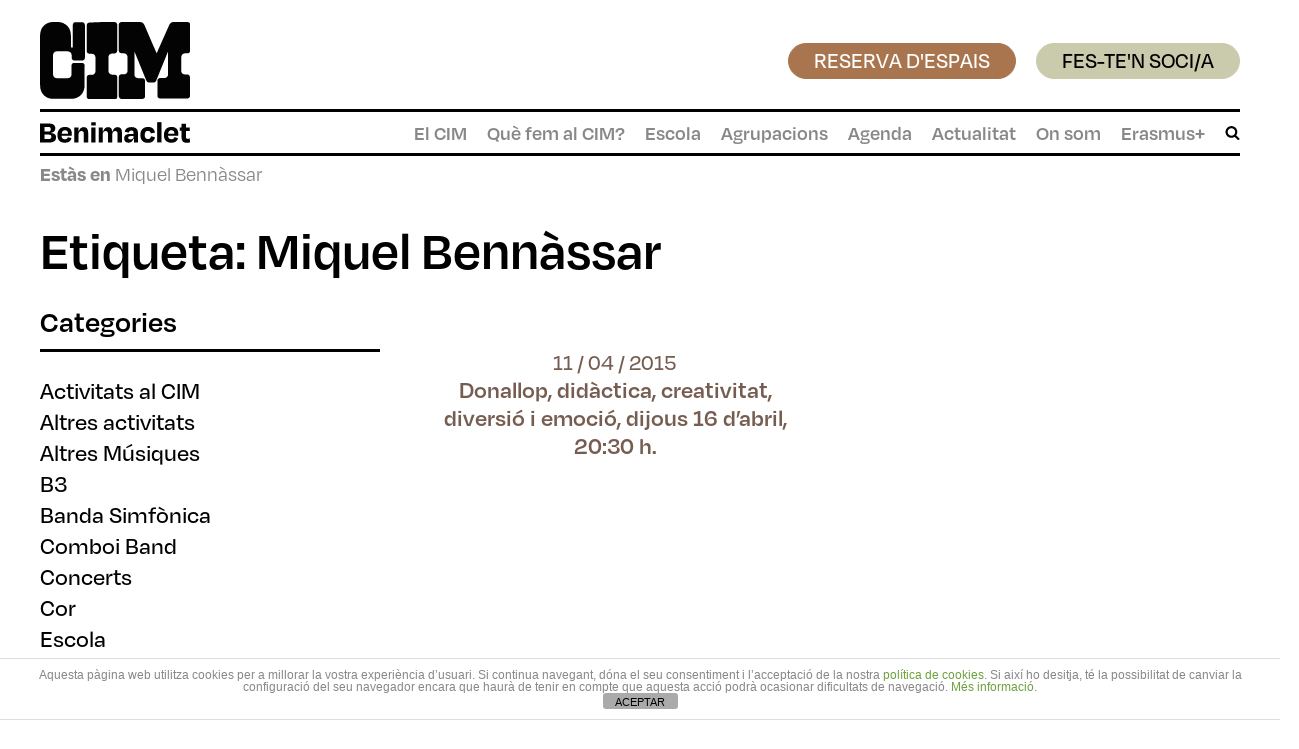

--- FILE ---
content_type: text/html; charset=utf-8
request_url: https://www.google.com/recaptcha/api2/anchor?ar=1&k=6LfCLcMpAAAAAMklTIabqsZJZkj-oyet2O_78rFl&co=aHR0cHM6Ly93d3cuY2ltYmVuaW1hY2xldC5jb206NDQz&hl=en&v=7gg7H51Q-naNfhmCP3_R47ho&size=invisible&anchor-ms=20000&execute-ms=30000&cb=t49d1k5i2chs
body_size: 48111
content:
<!DOCTYPE HTML><html dir="ltr" lang="en"><head><meta http-equiv="Content-Type" content="text/html; charset=UTF-8">
<meta http-equiv="X-UA-Compatible" content="IE=edge">
<title>reCAPTCHA</title>
<style type="text/css">
/* cyrillic-ext */
@font-face {
  font-family: 'Roboto';
  font-style: normal;
  font-weight: 400;
  font-stretch: 100%;
  src: url(//fonts.gstatic.com/s/roboto/v48/KFO7CnqEu92Fr1ME7kSn66aGLdTylUAMa3GUBHMdazTgWw.woff2) format('woff2');
  unicode-range: U+0460-052F, U+1C80-1C8A, U+20B4, U+2DE0-2DFF, U+A640-A69F, U+FE2E-FE2F;
}
/* cyrillic */
@font-face {
  font-family: 'Roboto';
  font-style: normal;
  font-weight: 400;
  font-stretch: 100%;
  src: url(//fonts.gstatic.com/s/roboto/v48/KFO7CnqEu92Fr1ME7kSn66aGLdTylUAMa3iUBHMdazTgWw.woff2) format('woff2');
  unicode-range: U+0301, U+0400-045F, U+0490-0491, U+04B0-04B1, U+2116;
}
/* greek-ext */
@font-face {
  font-family: 'Roboto';
  font-style: normal;
  font-weight: 400;
  font-stretch: 100%;
  src: url(//fonts.gstatic.com/s/roboto/v48/KFO7CnqEu92Fr1ME7kSn66aGLdTylUAMa3CUBHMdazTgWw.woff2) format('woff2');
  unicode-range: U+1F00-1FFF;
}
/* greek */
@font-face {
  font-family: 'Roboto';
  font-style: normal;
  font-weight: 400;
  font-stretch: 100%;
  src: url(//fonts.gstatic.com/s/roboto/v48/KFO7CnqEu92Fr1ME7kSn66aGLdTylUAMa3-UBHMdazTgWw.woff2) format('woff2');
  unicode-range: U+0370-0377, U+037A-037F, U+0384-038A, U+038C, U+038E-03A1, U+03A3-03FF;
}
/* math */
@font-face {
  font-family: 'Roboto';
  font-style: normal;
  font-weight: 400;
  font-stretch: 100%;
  src: url(//fonts.gstatic.com/s/roboto/v48/KFO7CnqEu92Fr1ME7kSn66aGLdTylUAMawCUBHMdazTgWw.woff2) format('woff2');
  unicode-range: U+0302-0303, U+0305, U+0307-0308, U+0310, U+0312, U+0315, U+031A, U+0326-0327, U+032C, U+032F-0330, U+0332-0333, U+0338, U+033A, U+0346, U+034D, U+0391-03A1, U+03A3-03A9, U+03B1-03C9, U+03D1, U+03D5-03D6, U+03F0-03F1, U+03F4-03F5, U+2016-2017, U+2034-2038, U+203C, U+2040, U+2043, U+2047, U+2050, U+2057, U+205F, U+2070-2071, U+2074-208E, U+2090-209C, U+20D0-20DC, U+20E1, U+20E5-20EF, U+2100-2112, U+2114-2115, U+2117-2121, U+2123-214F, U+2190, U+2192, U+2194-21AE, U+21B0-21E5, U+21F1-21F2, U+21F4-2211, U+2213-2214, U+2216-22FF, U+2308-230B, U+2310, U+2319, U+231C-2321, U+2336-237A, U+237C, U+2395, U+239B-23B7, U+23D0, U+23DC-23E1, U+2474-2475, U+25AF, U+25B3, U+25B7, U+25BD, U+25C1, U+25CA, U+25CC, U+25FB, U+266D-266F, U+27C0-27FF, U+2900-2AFF, U+2B0E-2B11, U+2B30-2B4C, U+2BFE, U+3030, U+FF5B, U+FF5D, U+1D400-1D7FF, U+1EE00-1EEFF;
}
/* symbols */
@font-face {
  font-family: 'Roboto';
  font-style: normal;
  font-weight: 400;
  font-stretch: 100%;
  src: url(//fonts.gstatic.com/s/roboto/v48/KFO7CnqEu92Fr1ME7kSn66aGLdTylUAMaxKUBHMdazTgWw.woff2) format('woff2');
  unicode-range: U+0001-000C, U+000E-001F, U+007F-009F, U+20DD-20E0, U+20E2-20E4, U+2150-218F, U+2190, U+2192, U+2194-2199, U+21AF, U+21E6-21F0, U+21F3, U+2218-2219, U+2299, U+22C4-22C6, U+2300-243F, U+2440-244A, U+2460-24FF, U+25A0-27BF, U+2800-28FF, U+2921-2922, U+2981, U+29BF, U+29EB, U+2B00-2BFF, U+4DC0-4DFF, U+FFF9-FFFB, U+10140-1018E, U+10190-1019C, U+101A0, U+101D0-101FD, U+102E0-102FB, U+10E60-10E7E, U+1D2C0-1D2D3, U+1D2E0-1D37F, U+1F000-1F0FF, U+1F100-1F1AD, U+1F1E6-1F1FF, U+1F30D-1F30F, U+1F315, U+1F31C, U+1F31E, U+1F320-1F32C, U+1F336, U+1F378, U+1F37D, U+1F382, U+1F393-1F39F, U+1F3A7-1F3A8, U+1F3AC-1F3AF, U+1F3C2, U+1F3C4-1F3C6, U+1F3CA-1F3CE, U+1F3D4-1F3E0, U+1F3ED, U+1F3F1-1F3F3, U+1F3F5-1F3F7, U+1F408, U+1F415, U+1F41F, U+1F426, U+1F43F, U+1F441-1F442, U+1F444, U+1F446-1F449, U+1F44C-1F44E, U+1F453, U+1F46A, U+1F47D, U+1F4A3, U+1F4B0, U+1F4B3, U+1F4B9, U+1F4BB, U+1F4BF, U+1F4C8-1F4CB, U+1F4D6, U+1F4DA, U+1F4DF, U+1F4E3-1F4E6, U+1F4EA-1F4ED, U+1F4F7, U+1F4F9-1F4FB, U+1F4FD-1F4FE, U+1F503, U+1F507-1F50B, U+1F50D, U+1F512-1F513, U+1F53E-1F54A, U+1F54F-1F5FA, U+1F610, U+1F650-1F67F, U+1F687, U+1F68D, U+1F691, U+1F694, U+1F698, U+1F6AD, U+1F6B2, U+1F6B9-1F6BA, U+1F6BC, U+1F6C6-1F6CF, U+1F6D3-1F6D7, U+1F6E0-1F6EA, U+1F6F0-1F6F3, U+1F6F7-1F6FC, U+1F700-1F7FF, U+1F800-1F80B, U+1F810-1F847, U+1F850-1F859, U+1F860-1F887, U+1F890-1F8AD, U+1F8B0-1F8BB, U+1F8C0-1F8C1, U+1F900-1F90B, U+1F93B, U+1F946, U+1F984, U+1F996, U+1F9E9, U+1FA00-1FA6F, U+1FA70-1FA7C, U+1FA80-1FA89, U+1FA8F-1FAC6, U+1FACE-1FADC, U+1FADF-1FAE9, U+1FAF0-1FAF8, U+1FB00-1FBFF;
}
/* vietnamese */
@font-face {
  font-family: 'Roboto';
  font-style: normal;
  font-weight: 400;
  font-stretch: 100%;
  src: url(//fonts.gstatic.com/s/roboto/v48/KFO7CnqEu92Fr1ME7kSn66aGLdTylUAMa3OUBHMdazTgWw.woff2) format('woff2');
  unicode-range: U+0102-0103, U+0110-0111, U+0128-0129, U+0168-0169, U+01A0-01A1, U+01AF-01B0, U+0300-0301, U+0303-0304, U+0308-0309, U+0323, U+0329, U+1EA0-1EF9, U+20AB;
}
/* latin-ext */
@font-face {
  font-family: 'Roboto';
  font-style: normal;
  font-weight: 400;
  font-stretch: 100%;
  src: url(//fonts.gstatic.com/s/roboto/v48/KFO7CnqEu92Fr1ME7kSn66aGLdTylUAMa3KUBHMdazTgWw.woff2) format('woff2');
  unicode-range: U+0100-02BA, U+02BD-02C5, U+02C7-02CC, U+02CE-02D7, U+02DD-02FF, U+0304, U+0308, U+0329, U+1D00-1DBF, U+1E00-1E9F, U+1EF2-1EFF, U+2020, U+20A0-20AB, U+20AD-20C0, U+2113, U+2C60-2C7F, U+A720-A7FF;
}
/* latin */
@font-face {
  font-family: 'Roboto';
  font-style: normal;
  font-weight: 400;
  font-stretch: 100%;
  src: url(//fonts.gstatic.com/s/roboto/v48/KFO7CnqEu92Fr1ME7kSn66aGLdTylUAMa3yUBHMdazQ.woff2) format('woff2');
  unicode-range: U+0000-00FF, U+0131, U+0152-0153, U+02BB-02BC, U+02C6, U+02DA, U+02DC, U+0304, U+0308, U+0329, U+2000-206F, U+20AC, U+2122, U+2191, U+2193, U+2212, U+2215, U+FEFF, U+FFFD;
}
/* cyrillic-ext */
@font-face {
  font-family: 'Roboto';
  font-style: normal;
  font-weight: 500;
  font-stretch: 100%;
  src: url(//fonts.gstatic.com/s/roboto/v48/KFO7CnqEu92Fr1ME7kSn66aGLdTylUAMa3GUBHMdazTgWw.woff2) format('woff2');
  unicode-range: U+0460-052F, U+1C80-1C8A, U+20B4, U+2DE0-2DFF, U+A640-A69F, U+FE2E-FE2F;
}
/* cyrillic */
@font-face {
  font-family: 'Roboto';
  font-style: normal;
  font-weight: 500;
  font-stretch: 100%;
  src: url(//fonts.gstatic.com/s/roboto/v48/KFO7CnqEu92Fr1ME7kSn66aGLdTylUAMa3iUBHMdazTgWw.woff2) format('woff2');
  unicode-range: U+0301, U+0400-045F, U+0490-0491, U+04B0-04B1, U+2116;
}
/* greek-ext */
@font-face {
  font-family: 'Roboto';
  font-style: normal;
  font-weight: 500;
  font-stretch: 100%;
  src: url(//fonts.gstatic.com/s/roboto/v48/KFO7CnqEu92Fr1ME7kSn66aGLdTylUAMa3CUBHMdazTgWw.woff2) format('woff2');
  unicode-range: U+1F00-1FFF;
}
/* greek */
@font-face {
  font-family: 'Roboto';
  font-style: normal;
  font-weight: 500;
  font-stretch: 100%;
  src: url(//fonts.gstatic.com/s/roboto/v48/KFO7CnqEu92Fr1ME7kSn66aGLdTylUAMa3-UBHMdazTgWw.woff2) format('woff2');
  unicode-range: U+0370-0377, U+037A-037F, U+0384-038A, U+038C, U+038E-03A1, U+03A3-03FF;
}
/* math */
@font-face {
  font-family: 'Roboto';
  font-style: normal;
  font-weight: 500;
  font-stretch: 100%;
  src: url(//fonts.gstatic.com/s/roboto/v48/KFO7CnqEu92Fr1ME7kSn66aGLdTylUAMawCUBHMdazTgWw.woff2) format('woff2');
  unicode-range: U+0302-0303, U+0305, U+0307-0308, U+0310, U+0312, U+0315, U+031A, U+0326-0327, U+032C, U+032F-0330, U+0332-0333, U+0338, U+033A, U+0346, U+034D, U+0391-03A1, U+03A3-03A9, U+03B1-03C9, U+03D1, U+03D5-03D6, U+03F0-03F1, U+03F4-03F5, U+2016-2017, U+2034-2038, U+203C, U+2040, U+2043, U+2047, U+2050, U+2057, U+205F, U+2070-2071, U+2074-208E, U+2090-209C, U+20D0-20DC, U+20E1, U+20E5-20EF, U+2100-2112, U+2114-2115, U+2117-2121, U+2123-214F, U+2190, U+2192, U+2194-21AE, U+21B0-21E5, U+21F1-21F2, U+21F4-2211, U+2213-2214, U+2216-22FF, U+2308-230B, U+2310, U+2319, U+231C-2321, U+2336-237A, U+237C, U+2395, U+239B-23B7, U+23D0, U+23DC-23E1, U+2474-2475, U+25AF, U+25B3, U+25B7, U+25BD, U+25C1, U+25CA, U+25CC, U+25FB, U+266D-266F, U+27C0-27FF, U+2900-2AFF, U+2B0E-2B11, U+2B30-2B4C, U+2BFE, U+3030, U+FF5B, U+FF5D, U+1D400-1D7FF, U+1EE00-1EEFF;
}
/* symbols */
@font-face {
  font-family: 'Roboto';
  font-style: normal;
  font-weight: 500;
  font-stretch: 100%;
  src: url(//fonts.gstatic.com/s/roboto/v48/KFO7CnqEu92Fr1ME7kSn66aGLdTylUAMaxKUBHMdazTgWw.woff2) format('woff2');
  unicode-range: U+0001-000C, U+000E-001F, U+007F-009F, U+20DD-20E0, U+20E2-20E4, U+2150-218F, U+2190, U+2192, U+2194-2199, U+21AF, U+21E6-21F0, U+21F3, U+2218-2219, U+2299, U+22C4-22C6, U+2300-243F, U+2440-244A, U+2460-24FF, U+25A0-27BF, U+2800-28FF, U+2921-2922, U+2981, U+29BF, U+29EB, U+2B00-2BFF, U+4DC0-4DFF, U+FFF9-FFFB, U+10140-1018E, U+10190-1019C, U+101A0, U+101D0-101FD, U+102E0-102FB, U+10E60-10E7E, U+1D2C0-1D2D3, U+1D2E0-1D37F, U+1F000-1F0FF, U+1F100-1F1AD, U+1F1E6-1F1FF, U+1F30D-1F30F, U+1F315, U+1F31C, U+1F31E, U+1F320-1F32C, U+1F336, U+1F378, U+1F37D, U+1F382, U+1F393-1F39F, U+1F3A7-1F3A8, U+1F3AC-1F3AF, U+1F3C2, U+1F3C4-1F3C6, U+1F3CA-1F3CE, U+1F3D4-1F3E0, U+1F3ED, U+1F3F1-1F3F3, U+1F3F5-1F3F7, U+1F408, U+1F415, U+1F41F, U+1F426, U+1F43F, U+1F441-1F442, U+1F444, U+1F446-1F449, U+1F44C-1F44E, U+1F453, U+1F46A, U+1F47D, U+1F4A3, U+1F4B0, U+1F4B3, U+1F4B9, U+1F4BB, U+1F4BF, U+1F4C8-1F4CB, U+1F4D6, U+1F4DA, U+1F4DF, U+1F4E3-1F4E6, U+1F4EA-1F4ED, U+1F4F7, U+1F4F9-1F4FB, U+1F4FD-1F4FE, U+1F503, U+1F507-1F50B, U+1F50D, U+1F512-1F513, U+1F53E-1F54A, U+1F54F-1F5FA, U+1F610, U+1F650-1F67F, U+1F687, U+1F68D, U+1F691, U+1F694, U+1F698, U+1F6AD, U+1F6B2, U+1F6B9-1F6BA, U+1F6BC, U+1F6C6-1F6CF, U+1F6D3-1F6D7, U+1F6E0-1F6EA, U+1F6F0-1F6F3, U+1F6F7-1F6FC, U+1F700-1F7FF, U+1F800-1F80B, U+1F810-1F847, U+1F850-1F859, U+1F860-1F887, U+1F890-1F8AD, U+1F8B0-1F8BB, U+1F8C0-1F8C1, U+1F900-1F90B, U+1F93B, U+1F946, U+1F984, U+1F996, U+1F9E9, U+1FA00-1FA6F, U+1FA70-1FA7C, U+1FA80-1FA89, U+1FA8F-1FAC6, U+1FACE-1FADC, U+1FADF-1FAE9, U+1FAF0-1FAF8, U+1FB00-1FBFF;
}
/* vietnamese */
@font-face {
  font-family: 'Roboto';
  font-style: normal;
  font-weight: 500;
  font-stretch: 100%;
  src: url(//fonts.gstatic.com/s/roboto/v48/KFO7CnqEu92Fr1ME7kSn66aGLdTylUAMa3OUBHMdazTgWw.woff2) format('woff2');
  unicode-range: U+0102-0103, U+0110-0111, U+0128-0129, U+0168-0169, U+01A0-01A1, U+01AF-01B0, U+0300-0301, U+0303-0304, U+0308-0309, U+0323, U+0329, U+1EA0-1EF9, U+20AB;
}
/* latin-ext */
@font-face {
  font-family: 'Roboto';
  font-style: normal;
  font-weight: 500;
  font-stretch: 100%;
  src: url(//fonts.gstatic.com/s/roboto/v48/KFO7CnqEu92Fr1ME7kSn66aGLdTylUAMa3KUBHMdazTgWw.woff2) format('woff2');
  unicode-range: U+0100-02BA, U+02BD-02C5, U+02C7-02CC, U+02CE-02D7, U+02DD-02FF, U+0304, U+0308, U+0329, U+1D00-1DBF, U+1E00-1E9F, U+1EF2-1EFF, U+2020, U+20A0-20AB, U+20AD-20C0, U+2113, U+2C60-2C7F, U+A720-A7FF;
}
/* latin */
@font-face {
  font-family: 'Roboto';
  font-style: normal;
  font-weight: 500;
  font-stretch: 100%;
  src: url(//fonts.gstatic.com/s/roboto/v48/KFO7CnqEu92Fr1ME7kSn66aGLdTylUAMa3yUBHMdazQ.woff2) format('woff2');
  unicode-range: U+0000-00FF, U+0131, U+0152-0153, U+02BB-02BC, U+02C6, U+02DA, U+02DC, U+0304, U+0308, U+0329, U+2000-206F, U+20AC, U+2122, U+2191, U+2193, U+2212, U+2215, U+FEFF, U+FFFD;
}
/* cyrillic-ext */
@font-face {
  font-family: 'Roboto';
  font-style: normal;
  font-weight: 900;
  font-stretch: 100%;
  src: url(//fonts.gstatic.com/s/roboto/v48/KFO7CnqEu92Fr1ME7kSn66aGLdTylUAMa3GUBHMdazTgWw.woff2) format('woff2');
  unicode-range: U+0460-052F, U+1C80-1C8A, U+20B4, U+2DE0-2DFF, U+A640-A69F, U+FE2E-FE2F;
}
/* cyrillic */
@font-face {
  font-family: 'Roboto';
  font-style: normal;
  font-weight: 900;
  font-stretch: 100%;
  src: url(//fonts.gstatic.com/s/roboto/v48/KFO7CnqEu92Fr1ME7kSn66aGLdTylUAMa3iUBHMdazTgWw.woff2) format('woff2');
  unicode-range: U+0301, U+0400-045F, U+0490-0491, U+04B0-04B1, U+2116;
}
/* greek-ext */
@font-face {
  font-family: 'Roboto';
  font-style: normal;
  font-weight: 900;
  font-stretch: 100%;
  src: url(//fonts.gstatic.com/s/roboto/v48/KFO7CnqEu92Fr1ME7kSn66aGLdTylUAMa3CUBHMdazTgWw.woff2) format('woff2');
  unicode-range: U+1F00-1FFF;
}
/* greek */
@font-face {
  font-family: 'Roboto';
  font-style: normal;
  font-weight: 900;
  font-stretch: 100%;
  src: url(//fonts.gstatic.com/s/roboto/v48/KFO7CnqEu92Fr1ME7kSn66aGLdTylUAMa3-UBHMdazTgWw.woff2) format('woff2');
  unicode-range: U+0370-0377, U+037A-037F, U+0384-038A, U+038C, U+038E-03A1, U+03A3-03FF;
}
/* math */
@font-face {
  font-family: 'Roboto';
  font-style: normal;
  font-weight: 900;
  font-stretch: 100%;
  src: url(//fonts.gstatic.com/s/roboto/v48/KFO7CnqEu92Fr1ME7kSn66aGLdTylUAMawCUBHMdazTgWw.woff2) format('woff2');
  unicode-range: U+0302-0303, U+0305, U+0307-0308, U+0310, U+0312, U+0315, U+031A, U+0326-0327, U+032C, U+032F-0330, U+0332-0333, U+0338, U+033A, U+0346, U+034D, U+0391-03A1, U+03A3-03A9, U+03B1-03C9, U+03D1, U+03D5-03D6, U+03F0-03F1, U+03F4-03F5, U+2016-2017, U+2034-2038, U+203C, U+2040, U+2043, U+2047, U+2050, U+2057, U+205F, U+2070-2071, U+2074-208E, U+2090-209C, U+20D0-20DC, U+20E1, U+20E5-20EF, U+2100-2112, U+2114-2115, U+2117-2121, U+2123-214F, U+2190, U+2192, U+2194-21AE, U+21B0-21E5, U+21F1-21F2, U+21F4-2211, U+2213-2214, U+2216-22FF, U+2308-230B, U+2310, U+2319, U+231C-2321, U+2336-237A, U+237C, U+2395, U+239B-23B7, U+23D0, U+23DC-23E1, U+2474-2475, U+25AF, U+25B3, U+25B7, U+25BD, U+25C1, U+25CA, U+25CC, U+25FB, U+266D-266F, U+27C0-27FF, U+2900-2AFF, U+2B0E-2B11, U+2B30-2B4C, U+2BFE, U+3030, U+FF5B, U+FF5D, U+1D400-1D7FF, U+1EE00-1EEFF;
}
/* symbols */
@font-face {
  font-family: 'Roboto';
  font-style: normal;
  font-weight: 900;
  font-stretch: 100%;
  src: url(//fonts.gstatic.com/s/roboto/v48/KFO7CnqEu92Fr1ME7kSn66aGLdTylUAMaxKUBHMdazTgWw.woff2) format('woff2');
  unicode-range: U+0001-000C, U+000E-001F, U+007F-009F, U+20DD-20E0, U+20E2-20E4, U+2150-218F, U+2190, U+2192, U+2194-2199, U+21AF, U+21E6-21F0, U+21F3, U+2218-2219, U+2299, U+22C4-22C6, U+2300-243F, U+2440-244A, U+2460-24FF, U+25A0-27BF, U+2800-28FF, U+2921-2922, U+2981, U+29BF, U+29EB, U+2B00-2BFF, U+4DC0-4DFF, U+FFF9-FFFB, U+10140-1018E, U+10190-1019C, U+101A0, U+101D0-101FD, U+102E0-102FB, U+10E60-10E7E, U+1D2C0-1D2D3, U+1D2E0-1D37F, U+1F000-1F0FF, U+1F100-1F1AD, U+1F1E6-1F1FF, U+1F30D-1F30F, U+1F315, U+1F31C, U+1F31E, U+1F320-1F32C, U+1F336, U+1F378, U+1F37D, U+1F382, U+1F393-1F39F, U+1F3A7-1F3A8, U+1F3AC-1F3AF, U+1F3C2, U+1F3C4-1F3C6, U+1F3CA-1F3CE, U+1F3D4-1F3E0, U+1F3ED, U+1F3F1-1F3F3, U+1F3F5-1F3F7, U+1F408, U+1F415, U+1F41F, U+1F426, U+1F43F, U+1F441-1F442, U+1F444, U+1F446-1F449, U+1F44C-1F44E, U+1F453, U+1F46A, U+1F47D, U+1F4A3, U+1F4B0, U+1F4B3, U+1F4B9, U+1F4BB, U+1F4BF, U+1F4C8-1F4CB, U+1F4D6, U+1F4DA, U+1F4DF, U+1F4E3-1F4E6, U+1F4EA-1F4ED, U+1F4F7, U+1F4F9-1F4FB, U+1F4FD-1F4FE, U+1F503, U+1F507-1F50B, U+1F50D, U+1F512-1F513, U+1F53E-1F54A, U+1F54F-1F5FA, U+1F610, U+1F650-1F67F, U+1F687, U+1F68D, U+1F691, U+1F694, U+1F698, U+1F6AD, U+1F6B2, U+1F6B9-1F6BA, U+1F6BC, U+1F6C6-1F6CF, U+1F6D3-1F6D7, U+1F6E0-1F6EA, U+1F6F0-1F6F3, U+1F6F7-1F6FC, U+1F700-1F7FF, U+1F800-1F80B, U+1F810-1F847, U+1F850-1F859, U+1F860-1F887, U+1F890-1F8AD, U+1F8B0-1F8BB, U+1F8C0-1F8C1, U+1F900-1F90B, U+1F93B, U+1F946, U+1F984, U+1F996, U+1F9E9, U+1FA00-1FA6F, U+1FA70-1FA7C, U+1FA80-1FA89, U+1FA8F-1FAC6, U+1FACE-1FADC, U+1FADF-1FAE9, U+1FAF0-1FAF8, U+1FB00-1FBFF;
}
/* vietnamese */
@font-face {
  font-family: 'Roboto';
  font-style: normal;
  font-weight: 900;
  font-stretch: 100%;
  src: url(//fonts.gstatic.com/s/roboto/v48/KFO7CnqEu92Fr1ME7kSn66aGLdTylUAMa3OUBHMdazTgWw.woff2) format('woff2');
  unicode-range: U+0102-0103, U+0110-0111, U+0128-0129, U+0168-0169, U+01A0-01A1, U+01AF-01B0, U+0300-0301, U+0303-0304, U+0308-0309, U+0323, U+0329, U+1EA0-1EF9, U+20AB;
}
/* latin-ext */
@font-face {
  font-family: 'Roboto';
  font-style: normal;
  font-weight: 900;
  font-stretch: 100%;
  src: url(//fonts.gstatic.com/s/roboto/v48/KFO7CnqEu92Fr1ME7kSn66aGLdTylUAMa3KUBHMdazTgWw.woff2) format('woff2');
  unicode-range: U+0100-02BA, U+02BD-02C5, U+02C7-02CC, U+02CE-02D7, U+02DD-02FF, U+0304, U+0308, U+0329, U+1D00-1DBF, U+1E00-1E9F, U+1EF2-1EFF, U+2020, U+20A0-20AB, U+20AD-20C0, U+2113, U+2C60-2C7F, U+A720-A7FF;
}
/* latin */
@font-face {
  font-family: 'Roboto';
  font-style: normal;
  font-weight: 900;
  font-stretch: 100%;
  src: url(//fonts.gstatic.com/s/roboto/v48/KFO7CnqEu92Fr1ME7kSn66aGLdTylUAMa3yUBHMdazQ.woff2) format('woff2');
  unicode-range: U+0000-00FF, U+0131, U+0152-0153, U+02BB-02BC, U+02C6, U+02DA, U+02DC, U+0304, U+0308, U+0329, U+2000-206F, U+20AC, U+2122, U+2191, U+2193, U+2212, U+2215, U+FEFF, U+FFFD;
}

</style>
<link rel="stylesheet" type="text/css" href="https://www.gstatic.com/recaptcha/releases/7gg7H51Q-naNfhmCP3_R47ho/styles__ltr.css">
<script nonce="LMlU9lefHtIHAVB2z1L8tw" type="text/javascript">window['__recaptcha_api'] = 'https://www.google.com/recaptcha/api2/';</script>
<script type="text/javascript" src="https://www.gstatic.com/recaptcha/releases/7gg7H51Q-naNfhmCP3_R47ho/recaptcha__en.js" nonce="LMlU9lefHtIHAVB2z1L8tw">
      
    </script></head>
<body><div id="rc-anchor-alert" class="rc-anchor-alert"></div>
<input type="hidden" id="recaptcha-token" value="[base64]">
<script type="text/javascript" nonce="LMlU9lefHtIHAVB2z1L8tw">
      recaptcha.anchor.Main.init("[\x22ainput\x22,[\x22bgdata\x22,\x22\x22,\[base64]/[base64]/[base64]/[base64]/[base64]/[base64]/[base64]/[base64]/[base64]/[base64]\\u003d\x22,\[base64]\x22,\x22dn7DrkVzw7nDmQQdwqA1K2/DqiNvw70ACAnDgRfDuGPClnVzMmU4BsOpw7FmHMKFGzzDucOFwrPDv8OrTsOXd8KZwrfDsh7DncOMW2ocw6/[base64]/CiMOATSszRcOUXsOIwqHDv8OmPDzDkcKGw5QFw54wSxvDusKQbSPCinJAw7/ChMKwfcKHwqrCg08Rw6bDkcKWOMOXMsOIwqIpNGnClSkrZ31swoDCvSE3PsKQw73ClCbDgMOjwqwqHznCtn/Ci8OewoJuAn5MwpcwQE7CuB/Cl8OjTSsVwrDDvhgub0EISngiSyHDuyFtw68Lw6pNJ8Kiw4h4S8OVQsKtwrFfw44nTgt4w6zDlXx+w4VVKcOdw5Uawq3Dg17CmSMad8OKw4xSwrJxZMKnwq/DmALDkwTDh8Kiw7/DvVxfXThxwrnDtxcSw6XCgRnCtEXCikMuwpxAdcKDw7Q/wpNiw5YkEsKvw43ChMKew7d6SE7DkMOIPyM5AcKbWcOAKh/[base64]/[base64]/Nl7CnBhyAsOvw59hw7jDu8KGex3CjsKTwqpcJMO4f2PDlTcawrt1w751CDBbw6rCmsOLw6QINFN/PBTCocKBBsKracO8w7A2HR0jw5Q3w7rCulUsw7bDj8KnJMKSLcKGNcKhaEXCn0xCDXXDhMKAwqpvEMOPw5jDq8O7TH7CiyrDp8OMCcOnwqQPwpvCg8O4woLDm8KIfMOfw63CplIYU8KOwp7CncONOQ/DkUp4OMOEOkllw4/DlMOGXlLDokQWX8OiwqtWY2EzTAfDi8Kxw7B9X8KnDVbCqnDDhcKbwptFwpMtwpTCvWnDqkg/[base64]/[base64]/Dv1DDhMOxw5jCqAM0w6M6w4tBw6Usdk4zEsKpw4cNwrLCksOCwrbDqMKtei/CjMKpRhI3XMKvcMObScKfw5JUFsOVwrAWDizDhMKewrDCuVZSwozDniDDryrCmBw4DUdrwqnCllfCu8KEWMK4wo8NFMO4CsOSwpPChRFNTi4TKMKkw5UvwrdlwpZzw7rDhwHCkcK2w7cgw77CqFs0w7kAcMOuF1TCpcK/w7XDnQ/[base64]/Dm0jDrlFlV2cYwqAACMKYwqRjw796HlsHCcKNfQPDpsKSAVUuw5bDhk/[base64]/CnsKcSMOtFsO4OcOlw4xgGBxmw6MVw4jDrnnDkMK/[base64]/Dki4WSDnCocKzWj/CnBQdwr1XJcO5YcK9w4DDuMOwwqdLwq/DkRjCn8Klw4TCjWR2w7rCgMKZw4oCw7RTQMOjw4ANKcOhZFk2wpPCocKTw7tjwq80w4HCi8K5BcK8ScK3NsO6C8KRw7JvPyzDkzHDpMOEwrF/asK+fsKXLi3DpsK1wrUPwprCkwHDpnzCisK5w6RXw6w7TcKywoPDnMO7X8K8SsOZwpHDlnMuw7wWWzVVw6low5sdw60RQxsZwqrCuBMJdMKowolbw4zDvS7CnTBJWVPDgF/[base64]/DlcKmQMKgdcOUwovDsMOlOS7CicOpXCEuw5jCi8Oqd8KhPnLDtsK9dAHCg8KFwq5Nw4hUwqvDscKRdCRsDMOIJV/Cni1/[base64]/[base64]/wqUSD2JtwosvP8KawpAYBy/CmWnCqcKHw4dCV8KnA8OBwoTDtsKIwogRLMKpCcOBYMKow7k1esO2EwY8NMOqPB7Do8O/w6VBMcOAPjrDu8KwwoTCqcKjwr9mWEZAIS4rwrnChGw/w7Y/ZFrDjyfDmMKpDcOCw7DDpwYYennCvSDCl3vDkMKUEMOuw5/CuzjDrHTCo8OPfHtnN8O1F8OkWWMeVi57wrTDvTRCw6/[base64]/DtQ0PfMOVW8Kbwq/DoMObT1FwYcO/MkBWw6vCnGEiN15fP2ZkYxQIVsK+bMOWwqMGK8OFKcOAHcK1XsO2C8OIIcKvKMO/w60KwpwCU8O/w59fZQEZXn51IMKHSSxTKl1rw5/Dn8O9wpU7w5Zuw5dtwqtbblR5KkjCksKBw60+XzvDkcOCQ8Ksw47CgsOyZsKQcRXDnmHCkjw0wonCo8KEVHLCucKDQcKUwop1w7fDtH9LwqxcGD4BwobDqD/CkMOLAsKFw4TDv8Oew4TDtj/Dv8OHdsOBwrowwovDq8KMw4vCqsKzbcKheEpzTcKuCinDph7DhsKkL8Owwp7DlMOnMA40woTDjcOQwqkOwqTCrBnDiMOQw7TDsMOKwobCqsOxw4YsKiREJBrDsG8gw4kuwpR4EV9dJ3/DncOdwo3CiHzCrcOWNg3CnAPCuMK/KcOXImPCiMOkM8KBwr14clx/AcK8wrN3w6LDsDpuwoTCl8K+LsK1wqYAw59BOMOMDh/CjsK7O8KYYi1swovClsOzKcOkw7ECwoVqfRhewrbDhyYBaMKlOsKuUkEKw441w4LCrcOnPsOVw4ZEecOBK8KaXxokwoPDnMK/B8KCEMKBV8OVfMKIY8KxKWMBOsKKwpoCw7TChcK9w6NJAxPCg8O8w77Chw9+PRUQwqjCk2cpw7zDrTbDv8KowoE9XxjCtcKUDCzDgcOTf2HCjAPCm3JhWcOzw4zDtMKJwoVPa8KGAMKjwp8Vw7TCmXl1b8OTTcONGBs9w5nDtWxywqceJMKxWsO4XWfDmEx/K8Orwq/CvATCiMOLWsOMaHArI381w6h+dAXDsVUQw5bDkmnCrFhKGQfDjAjDosOlw5oywp/DiMO8JcOuawBKG8ODwpE2OWHDsMK3fcKmwoHCnCllKMOew5QYf8K3w6c6ejlVwp1ww6DCqmofScOmw57Dg8O6NMKMw79/[base64]/CnwIXO8K+QUBHw5tLKiwtwo/DrsKNWUNuwo4Jwp5uwrh1CcOxeMKEw6nChsK4w6nCpMO9wqIUw5zCnjwWwoXDgRLCosONAynCk3XDqsOFccOOYQREw4ICw4AKP0DCjAZgwpkSw7huH3sTUMO4IcOTRsK/OcO6w65Nw7rCi8OCJzjClWdswocBFcKPw6LDg0JLWHTDoD/DrUBiw5bDkQ0UQ8O8Fh/ChEvChDtwYRvDq8Olw7RGIMOuI8O5wpRpwrBIw5YiWDh2w7rDi8OiwprCt0dtwqbDm3c9DBtNBcOUwrrCqGXCjW88wqzDjy0JQnoVBsO7JFTCj8KfwqzDoMKLflTDpTB0HcKRwqoNYl/CtcKCwoNvJmstXMOdwpvDhijDi8ObwqUoXRrClGp6w65wwpB2GMKtCALDs0DDmMKjwrA1w656Hg7DmcO0eirDlcOnw7nCtMKCWjInI8KEwrLDlEoecG4RwpMLUXHDmyzCpyNuDsO/w5sTw5HCnl/DkwbCkTXDn2rCuAnDpcOgTMK0dH0tw6whRC9dw6N2w6shS8OSKzUPMFM/KmgCwqDDjTfDiQjClMKBw7cbwrh7wq7DvsKDw69KZsO2w53DjcOUCAXCukjDqsOow6M6wolTw7gpLznCmGJpwrpNcSDDr8OVHMObBX/Dr2tvJ8O+wrlmcENaQMOFw4TDgw0JwqTDqcOaw63DusOFMBV4RMOJwoDChcOfXhLCvMOMw7bCvA/ChcOqw7vCmsKXwqhVHBvCkMK2VcOwewbChcKqw4TCji0pwrHDsX4bw5zCsxw4wqnClMKLwopnw4kEwq/Di8KzdcOgwpjDlzZnw4sywpx8w57Dr8Khw7g/w5dGEcOONCTDvnXDmsOEwqQkw7sew4Rlw483YS5jIcKPR8K9wqMPFUDDiTXCgcKXUn0uKcKdG3Zhw5Yhw73DjMO7w4/CisKJK8K/d8OYc1/DicOsC8K9w6jCn8O+XMOtwrbDhn/CoEHDrADDsmgBJcKwRcOCeCfCgcKCIVtZw7PCuyXClkcjwq3DmcK/w5MKwpjCsMOeM8KaKcKdK8OBwowqPHzCln9eZwfCvsOkKE4zLcKmwq4Pwqc6VcO8w7RFw51IwrhqecOEJcO/w7ZnThtNw5NswpnCuMO/[base64]/DmcO0worCgRFZAcKYwpvCjyXCnFrCu8Kwwp3CmsOhb00rMX7DrVMwcCJ4EMOkwqnDqShKbmpYSCLDvcKVTsOxesOTM8KmOcOiwrZbFAHDoMOMOHfCo8K+w60Kb8Olw4pHwr/ClG8awrPDqWspJ8OvfMOxQsOPSHfCuXHCvQtswrPDgT/Di0QwMQjDrsOsEcO6XS3DhF58O8K1wrVsfB/ChXQLw5dyw7/CpcOZwq13B0zCtgPCrwg5w4TDqhl5wrnDiXNIwovCjWtMw6TCoyMNwo0zw7kPw7odw49dwrEaM8KQw6/DulfCrMKnJsKgVcOFwpLCnxcmUScPBMKFw5bCj8KLGsKEwrI/wpg1HSp8wqjCpWgAw4HCmzdow5bCkxxTw5M8wqnDqlA+w4oBw6bCgcOadnrDmlsNXcO9EMKdwovCu8KRWxkga8O0w7zDkX7Dk8KIw5jCq8OWPcKrThM/[base64]/CsKiOgLCrQdANcOKwpc1H8OiwoUJHMK9w6QKwpBvPsObwoLDnMK7eBcsw5rDiMKNJxnDtUfCq8KRX2bDjAxifitZw6XDiH3ChDvDtC5UcnnDmhrCpWpxf2INw63DtcOWewTDqUZOCjBXcsO+wo/[base64]/w6Nlwr7Dq8ONwq3DtG9NIMKKwobDiMKTw7V/BsO/RV3DlcOmD3zCiMKRW8KSBHtueG1+w5IVcV9wf8OLW8K3w5jCjsKFw5MLTMKOXMK/CzRfAcKkw6nDnVPDumTCtmvCjnR9GcKSc8ODw59bwo8swrJoNSTCmMK7RAbDjcK3KsKdw41Uw75GB8KNwoPCr8OTwonDpzbDjMKPw4fChsK2bVHCvXc2bcOWwpfDjMKTwp1MFUIXDBLDswV9wo/CpW4Kw7/Cl8Opw5fCksOIw7DDm2TDlsOawq7Dp0nCl27CkcOJLCpIwodNQXHCuMOMw6PCnHrDnnDDlMOiOA5twoU0w5QyXg40aGgGSDhBJcKnBsOhJMKZwojCtQ3CrMOTw5l0fQF/[base64]/CisKLEGnCqcO/[base64]/[base64]/w7A9TsObwrYGRcOtfVpxb8OgDcOWG8OpwprCvjvCrFUzCcOvKDnCvsKMwrrDrXd8wpJNTcOhA8OgwqLDikFqw5zDgnNZw7HDtMKZwq3DosOlwp/[base64]/[base64]/Dt8KBwpF+wojCksKuwprDjTvDvMOdw6PDqhwDwrzCkjPDocKxHBc/[base64]/[base64]/[base64]/CvcKvw55fBMO4w5kaw7zDhcOKwqoAw6RIwpjCrsKLbifDrhjCscKkQ01SwrdlA0bDlMKUAsKJw4hbw5Vvw4fDt8K4w4p3w7fCq8OZw4nCiEx2S1HCosKWwojDqUtlw7ttwpLCv2JXwrfCl2/[base64]/DtsO7wqjChcOrwobCssKPwpfDuQM8wr3Ch3PCk8Kkwq81TynDtMOKwpvCg8KDwpNCwq/DhTAzdkzCmxfCuH58bmLDgCcawqXCiScmJMO/JlJKVMKBwqrCjMOmw5XDhE0bQ8K4T8KYJ8OZw4ENJ8KfHMKbw7nDlmzChcO5wqZhwofCjBETUXrCo8KVwq1gGmsDwotjw6kHbsOKw6rCgz86w4Q0CDrDjMO5w7p0w43Dv8K2HsKERS0ZHWFBDcONwq/ChcOvSUVAwrxCw6rDocKxw7MTwqnCqzsGwpPDqhnCk2jDqsK5wq8Pw6LDisORwpdbw7XDgcOiwq/DucOnQ8OpC3fDvVZ3wqzCm8KYwpdfwr7DgcO+wqYmG2PDhMO8w4sswrpOwozDtiNsw6I8wrrDhFkiwqJGbQLCtsK6wpgvE3wlwpXCpsOCIF5rOsKqw4U5w78fVAx5NcOEwq0qYHA/[base64]/[base64]/CksOXw7diC8OQHsKFwqAiw6vDv8KYblDDhMKRw4DDonsHwoE/a8KUwrYyRCrDusOJAWRkwpfCh0hOw6nDnUrCqUrDqhzCn3pRwqXDrcOfw4zClsKDw7g2X8OSO8OLQ8K1SEfCvsKhARxLwrLDm0xDwqw8CwcKZnw7w73Cl8KYwrfDusK7wqYKw5sIPzg/[base64]/[base64]/NMKewpfCj8O6HMOPGmYJwodqGcODYsKWw4fDmwI/wqNJBx5lwrvDssOdBsKlwp5Cw7TDqMOsw4XCpxhHdcKIYMOgBjXCulrClsOgwqXDucKnwpLDrcO9IFJZwrM9aC9xAMOJZCHDn8OdacKuQcKJwqPDt1/DnwVvwpNEw4Mfw7/DiXgfG8O2wqfClkx8w78EO8K0wrrDucO4w4pQTcKwEB8zwpbCo8KmAMKqdsK9ZsKnwqELwr3DpnQnwoMrCj4jw4/DiMO5wp3Ck1ltfMO8w4LDqsKlRsOlRsOURGUTw69rw4vCgMKhwpTCqMO3MsOTwoJLwrxSSsObwpTDj3lwZMKaMMOOwpIkJUDDgk7DhW/ClRDDocK1w6hbw7LDrMOhwq50ETbCgh3DvwYyw5sHaTvCoVbCvMKjw5FfB34Jw6rCqsKlw6nDs8KaDA0Xw4Atwq9TGxl8eMKZcDrDmcOpwrXCk8Kdwp/DkMO5wpvCtXHCusO8FDDCgTEOPmt3wrnCj8O4GcKdIMKNFGbDssKiw7MJYsKaCzgoDMKNEsKyFRHCll3DscODwo/DhcO4UsOAwqPDhMK0w77Dn1I9wqEYw54AYGgIQVlBwrPClyPCrTjCu1HDuj3CsjrDgXTDjcKNwoAvdhXChmQnW8OIwpEFw5HDhMOqwrNiw7w7PcKfJsKIw6IaWMKSw6rDpMOrw4NjwoJ8w5EYw4VJEsOqw4EWHT/[base64]/bVHCrMO6wr8JHMOla8Kvw5oGS8OUNcKRw5kvw49pwpvDv8OFwpzCuxnDtsKZw5NdAsKZMsKaI8K9UXjCn8O0Qw1CUFMewotFwp3DgsKswoxCwp3Cmj52w5zCh8OywrDDjsO0wrjCkcKDP8KiMMOrQltnD8KDMcKhU8KAw5Ucw7NlYnsDScK2w640W8OIw6jDkMOSw5s/YT3CvcKaU8KwwoDCrzrDgm8jw4wYwrJXw6knE8OxHsOgw5Y5GVLDmVzCjU/CscOpfTh5bBEfw7LDr0M5EsKCwoZ6woEawpPCjnjDrMOoJcK9R8KPPcOdwoskwo4qdGtHNURkwroNw70dw7tnax/DicKVcMO9w6VXworClsOmwrPCun15wq3CrcK7YsKIwojCvsO1KVfCknjDmMKEwr/CtMK6PMOUOQTClcK8wqfDviLDhsOTKwHDo8KOamZlw40MwrbClEvDmXLCjcKXw64YL2TDnmnDtcKbPcOWf8O7b8O+PyXDuVMxwoRfJcKfAj5FVDJrwrLCmsKGIGPDq8Oww4XDscKXQGdiBgfCpsOTG8OXSzksPG14woDCrhx8w4rDtMO6BFUFw4LCicOwwqlpw6taw4/CuHU0w44DMmlTw6DCpcOawrvCv0DChk1rXsOmBMODw5XCtcOIw7seQiZdSVxPZcOBYcK0HcOqE2LCqsKARcK4CMKYw4XDvzbCo10qcRxkwozDlsO5FgLCp8K7K0zClsKuVxrChC/[base64]/Csz5rwpPDmFIDw6MtbMKpdsKWJloGw78uIcK5w6/[base64]/ChlHDrQbDgxXDnsOfwoJJw7rDl8OgwoZSwrkWwr1sw4U1w6HClsOXcRTDo2zCji7CmcO8X8OgRsKoK8OHa8OAA8KEMAB2ZxLDnsKBKsOcwqEpEwVqKcKwwqBOAcObOsO8OsOrwo/CjsOewokxacOsNTvCoRLDqFDCplrCvGF7wqM0WmgGWsKJwp7DiVzChRwVwpLDsl7Dv8OtcsKqwpt3woPCu8K7wp87wp/CvsOhw7hfw5BzwqjDlsOZw4/Cgg/DmhXCnsOjRTnCkcKIM8OuwqHCjGfDjsKaw4puccKhw5wMA8OdfsKiwokQJsK3w63Dj8KufzfCsXnDnlYowqAzblB8DTfDqFvCl8KrCz9jw6Q+wrZ3w5/Di8K7w7cEKsKgw5Zwwrtdwp3DoBfDqVnDqMK3w53Dk2LChMOJwpzDuD3CvcOvYsKQCirDhx/Cjl/DkcOsJGxGwpTCqsOvw6hBTixOwpLDvVTDn8KFY2DCtMOCw6jCvsKxwp3Cu8KPw6U+wqTCpFrCuCPDuV7DtsKFPRTDjcK4A8OxVcOlI1dlw4fCjH3DgSshw5HClcO0wrlZMsK+BxFqCMK6w5gjwqLCrsOWBcKCcBV4wrnDsmPDqWcPKjfDsMO3wpBmw71/wrDCgynDqsOMScO3wo0OHcO4BMKXw57Duk49OsO9fELCpz/[base64]/[base64]/[base64]/DskoDLnNEb8OxDltcw6Y/XsOFwrVZBU51w63ChxciDR5Vw6HCnMOMGcO8w7Nlw6Vrw4MZwprDnVhLDBhxIhtaBWfCp8OSWQNcLU7DgHDDjxfDqsOXJg1eOxMvQ8K5w5zDsgdKZTwYw6/Do8OFBsOfwqMCRsOEYH0pP0/Dv8KrLzjChxdKS8Kqw5fCusKwNMOEX8KQHxvDgMKCwoHDrDzDsER4csKgwoPDkcOSw7lbw6Arw4bCpm3Dizh/IsOmwp3Dl8KqBhRzWMK0w7lPwojDm1HCrcKFTlgew7Yhwrlub8KbVwhJbcK5YMK6w5XCsyVGwotKwr3DoWw3wrgBw5LCusKAXMKBw6zCtyBiw6hNKD4/w6PDhsK4w7vDt8KrXVbCuEDCksKGOjE2NSLDocK3CsOjfDdCOx82P0fDncOSMHEtM0hQwoTDtTjDvsKlw6Jew4bCkUs9w6MUw5EvQFLDg8OwUsOrwq/CnsKJaMOuTMOZOxV7JDZkFBJIwrHCv0jCqFsoZwjDusK7Jh/[base64]/Dp8OHGRpWKsKVXEDCosK8w7zDrkw9w4zCjMOSZDICwpQwIMKOd8K1RS7DncKww781GGnCmMOIFcKQw6klwrfDuA3CugHDuDlRwrs3wrHDiMK2wrAcL2vDtMKawonDpDAtw6PDucK/[base64]/T8KLTcKnOHRfwowtCU8rwqDCusOPfTvDisO5A8Kvw5UAwoMDY8KPwrjDgsKxBsOzOCPCj8K3IScWaRfCoE8Uwq0ZwrnDisKlYMKZbMKEwpJVwpwKBFNWRgjDpsOBwqbDrMKnSHFGCsOOCyUJwptZH2whE8OiasOyDT3Cgz/CjCRGwrLCv2rDhQTClk5wwoN5NzE+JcOuXMKgFzZbcQN5QcO+wqTDmWjDvsOZw6vCiGjDtsKewr8KLUDDucKCKsKjUGhRw5EhwrrCgsKbw5PCp8KSw4MOD8OswqA8KsO6PAFtRn3DtEbDkSbCtMK2wobDusOkwonCsgJEOsOCYQrCq8KKwpxyH07DulzDoX/DtsKMwq7DhMOqw6l9GGLCnhbCo2hJAsK9wqHDgifCjFDCsG9NNMOrwrgMMiIGHcKdwrU1w7zChMOgw5l+wrjDtzsSwrrCpR7Cn8Khwq8SQRDCvzHDtWPCulDDi8OiwoFdwpbCvX0/[base64]/[base64]/[base64]/CnMKzwqUOwoB2DcObCwvCrsO2w6fDssOqXFrDh8OfwpgYwrppERlAHMO9ZSpEwrTDp8OVUClybHpbD8KzcsO3EyHClEE3Q8K2ZcOjMwpnw5HDv8KsMsODw4hgKR3Diz4gUh/DjsKIw7nDuA3DgB7Dn2PDvcOoHU8rS8KqczIywqIZwrvDosOnPsKdPMKAJC9IwqfCrXFWGMKVw5/CucOZKcKLw4jDmsOWXmglKMOHQMOlwqjCulTDlMKvbk3Cn8OqUD/[base64]/w7TClzTDhgrCssOFVcOPYHQtw4fCvAXDpTjDsCpzw6NOE8OLwrTDnyJPwqV+wq86RMOyw4YeHzzDuzjDmcKjw5R2EsKdwo1lw49owqtJwqtIw7sYw7jCkcKbJV3ClVpXw6U0wofDjXTDv3Riw5dqwq4mw7EDwqbDhxwlL8KUXsOww7/CicOkw6onwonDgcOwwrXDklIFwp0yw4/DgyDCmnHDrH7Cgm/CjcOgw5nDmcOVY15cwrFhwoPDplfCqsKIwrXDl190LlvDvsOMRnc9NcK/ZlUQwrbCuCbDisObSSnCm8OZA8Ovw77CrMKww4fCjsK2wpDCimpYw7g5esKIwpFGwrN7w5/[base64]/wovDvlVJw6REw4HDg8OiJcKbUcKCTsObBcOeJMKQw7PDpkvCtEHDkiBIF8KEw6zCp8OYwpXCuMOjQsOJw4DDvxYzOz/CpSbDnBZGA8KVwofDgSTDtVgpFsOsw7hMwrN0Vw/ChX0MYMOFwqnChMOmw4BkdMKpBMKjwq1DwoYhw7DClsKBwo4FXXXCusKAwr8Xwp84NcOtJ8Kaw5nDgFJ4acKeGcOzw73DucORbA9Kw43CkiDDvAPCqyFcXmUkGDvDkcOUHFcLwpfClB7CnT3CjsOlwp/DvcKTLgLCigjDhyRBQGTCv2XCmhbDvcOvHRbCv8KEwr3DvVhXw6NAwqjCri/CnsOIOsOOw5fDmsOCwoTCrhVNw4/[base64]/CncKSJ8KLJ1VIWcKTTiU2dGbCs8OFw4IcwrTDrATDrMKMZMKiw4QfSsK9w6XCj8KBGwjDllzCpcOmbcOLw4TDtgbCuTdZK8OmEsK/wqHDgy/DnMKZwqfCoMKmwosSHQXCmMOcGkIlaMKCwrwSw7ljwrTCuEkaw6AkwpDCggU2SiEZD2fCmMOdccKjSR02w7p0TcO3wokcYsKFwpQUw5bDtFcBecKEMG96MsKfS3LCii3CkcOfMlHDkjg0w6xjbgNCwpTDtB/Dr0pUOxM1wrXDrmhfwq8mwp5Zw5dmJ8K+w6jDrmDDkcOmw5zDr8Ohw513IMOFwpknw7siwqsGYcOHfMOtwr/DrcO3w5fDrVrCjMOCw5jDj8K2w6l2eEg3w6jDnXDDj8Ocd3JdP8KtRyJiw5vDrMOGw7DDgzFmwr45w7lvwprDoMK/B083woLDs8OvRcO/[base64]/Dk8KZw55PUwJ1wqbCgw7CvMOvCsOjYMOHwrDCjgx0OAx4Vw7CiULDrwvDq0zCo2szZy84ZMKfAz7ChGHCqnLDsMKPw5HDocO/[base64]/w7VOOMKCVkXDpMKBw4RuGMOVd1rDlcKUBsKUMGQCT8KRTiIYGAswwovDr8KDCsOUwotBUgfCvDrCv8K6TiIuwqgQOcOQLTPDuMK2UjpBw7HDnsKEABN+KcKtwr1XOVRFCcKnVGnCpk/[base64]/[base64]/wrhLFBo9wrnDs8O/w6oow4LCmcOiwpE0V8OITXbDuFcxdjDCm3bDpMOrw74XwpJ6fCJSwpjClT87WVJ5OMOPw4LDhCHDj8OVJsOkBQctZnDCmWbCgsOHw5bCvBnCl8KaBcK2w6oAw5/DlsOIw5pSO8O/BMKmw4DCrSVgL0PDmSzCgi7DgsOVVsOzM20Jw7RsZHLDscKaPcK8w4c2woAuw5AEw6LDnsKJworCoEYQN3rDtMOvw6rDscOowqXDtQ5bwr5RwpvDk3vCnsO7f8Kcw4DDscKQUcKzcWkRF8KpwpnDthfCjMOtHMKXwpNfwroXwrTDgMORw63DuFnDh8K7OMKYwq/[base64]/TShxwp/CuDHDpcKtBcKww5HDjRV3dRnClmVQYE/Cv2Vsw5l/ZcOJw6k0X8KOwo5IwrkYFMKSOcKHw4PDosKTwp4FAWXDrlLDiFsJWwEew7pBwpvCjcKIw7sqScKIw4zCqhjCrDTDhl3CpMK2woE8w5HDhcOZMcOkasKWw6wEwqEnaxfDhcORwoTCosOSPXXDvMKgwp/DkBIQw4cXw5csw55NLVlHwoHDq8KKTz5Cw7FbJA5CecORZMO2w7QNcUbCvsOARHbDoWAwNsKnO3nCr8OnJ8K9C2N9bnrCr8KyTXAdw6/[base64]/[base64]/DlmIiT8KiFcKDbcK8w4N9w5lRw4pFw5lKGl5fRTXCr18awrbDjcKfVnbDuBPDisOUwrJlw4XDoVbDvMO7SsOFNxlQXcKSZcKbbmLDjWvCtXNSZMOdw7fDjsKiwoXDklHDtsO/w7LDu0fCtF9Ww7Avw54/wohCw4vDicO6w6DDhMOPwpkCQSYvLHbDosOvwqg7W8KwS3kvw5Q6wr3DksKuwogQw79ewq7ClMOdw5zCnsOdw6EgOE3DgG/CrAMaw70pw4d8w7HDqEYcwrMgVcKEdMObw6bClytRUsKGEMOzw5xCw4BNw5w6w7fDoXsuwpd0PBQfJ8OmQsO9woHDpVQTXcOcEm9XKkh4PTolw43CisKxwqpQw4xtZGgKW8KJw4N3w70gwqnCpBt/w5HCsDNfwqzDhwVoGVITKR98JhAXw74vecK/QMOrLTrDolXCpcKXwqwOUDzChxhfwp3DucKowoTDi8ORw4bCs8O7w504w5/CnynCk8KMQsOowrtNw7MHwrtTA8OYF27Dug1Hw6/CocO+e33CjjB5wpMjMMOow63DiG3CrsKBYBnDrMKhU2TDosOWPRLDmxzDp3w9YsKCw7kCw57Djy/[base64]/Dn8Ofw4RQw4ArK8OSwqxnF10fwprDpkoZHMKqJEIMwqfDnMKAw7ohw7jCs8KwWsOYwrvDug7Cp8OIMsOrw5XDuUzCkRPCqsKYwqoRwoPCl1jCrcOhDcKzBELCk8OuCMK0L8OFw6INw7dqw44IfzrCvk/ChyPCrcOJCl1NOyXCvE0Rw6omYCzDuMKjZw4aO8KQw4V2w6nCu2fDrsKLw4Etw4XDksORwqlgS8O/wqthw4zDl8O0cVDCvRvDlcOJwqtQCSzCq8OSKCvDmMOJUsKjeSZIcMKnwr3DtMO1EW/[base64]/Dk8KNNQMaw6XChsKtw7PCrD5TT8KkwrV3w5o6IMOVJsKIGsKswroracOZLsKXEMOywr7CtMOMczMhKQ13JlhKwrFIw63DkcKAbsOJFjrDiMKNakE9W8OZOcOTw4PCi8KraB9kw77CsAvDtlDCjsO7wprDmQZAwq8NKiDDi0LDv8ORwpR5LHEueyvCmF/[base64]/[base64]/w5nDqX/DtBvCocOZw4vCkDMqbsOswpAKVsOOQgzCglvCrcKywrw5wpPDh3HCgsKJelUpw5HDrcOKR8OFO8OOwofDpWbCl3UPeh/CusOtwrzCoMKNNlXCisOWwpHDtBlFV0bDrcOpJcOkflnDucOoX8OWHn/Cl8OzC8KROAvCn8KhLsKDwqgIw7NFwrTCsMKxAsKYw7R7w7ZIQRLCh8KqRsOewqjDr8Olw55Bw6fCtMK8Xm5Tw4DDosOQwpAOw5/DssO9wpgXwp7CvCfDtGFqbBFgw5IdwoHCiHTCjyPCr2BSSXYoe8OfI8O1wrDCqTLDqQ/CiMOLf0U5asKLXHEGw6kLRURawqomwo7Ci8OGw5vCoMO9DiJEw77Dk8O2wrZiVMKXIDrDncOhw5ohw5UDUmDCgcOdGz0HdwvDunLCgl8rwoULwqowZ8OZwoJCI8ONw6ktLcKHw4YeeV0mbVFewoTClFEaa17Dl1soIsOWC2soNF1lfBBbM8Opw5/Cr8KPw5txw7MmNcK/J8O4wodbwpnDq8OiL0YANTvDp8Kew64Jc8OFwq7DnmpPw6/DkSTCpcKwIMKaw6RaIEwIKyRwwoRCejzDssKOJMOzQMKDbcKswovDhcOeKGddDT/DvsO8TEnCqFTDrSgaw4FrBMO/[base64]/CiMOEWy9GdxkKw7lBNlfDicK3b8KQwoNpwrnDu8K5TE3CgENUbgV8CcKJw4TDj3XCnsOKw745aQ9Awo9zDMK/dcOxwq1DdlUKQ8KEwrIpMmZ6HS3DlgXDn8OxE8ORw5QkwqF8R8Ofw6ssJcOpwp8APB3Dq8K/esOsw4fDisOOwoLCizLDuMOvw7VhHMOlZ8KNeQzCiW/DgcKRNkrCkMK9OcKWQWvDg8OYYj8Ow4/ClMK/BsOGeGDCnD7CksKWw4XDmFsxYnUtwpkKwrgkw7zCrV/DhcKywqvDmhccPTUpwr08ViEydhfCtMO1LsOpIXFAQzPDgMObZUHDpcONKnPCu8OZesKrwokbw6McDz/Dv8K8wp/CmcKTw6/DssK9wrHCv8Kaw5/CkcOuasOKckrDqEzCl8KefcOUw68mEyYSSivDlycEWlvDkz06w6MZSXZdccKawoPDo8KlwqvCk2nDrnfCu3pwH8OydsKsw5tZPHnDmGVRw5oowq/CrCMwwoTChDbCjXYqbwnDgj/Duil+w5cPYsOpAsKRZ2PDhMOIwrLDg8KBwqTDh8OZBsK0OsO8wqZlwp/Dq8KQwpdZwpzDosKXTFHCsRU9wqHDsw7CvU/Dk8KrwqMcwoHCkFPCvChoKsOww7fCtsOMPg7CjMKdwplOw43Crh/[base64]/w7LDjUnCsBFSw7wWw4LDigYVw4oNw6fCnw/CmxVVdFhpSSRSwrPCo8OTfsOvI2NSW8Opw5zCnMKTw5zDrcOEwrJ/fj/DlzgUwoIxTMOCwrnDp3LDn8O9w4Eow5PCk8KIVxHDv8KPw4XDuCMMSG/CrMOHwp17CklDa8KDw4TCsMKQJV1tw6zCqMO/wrfDq8KtwpgLW8OtPcOIwoAZw6rDvHEseiVwRMOuaGTCvcO/KX02w4fDjcKcw4x+OxvCsADCrcO8YMOMMB/[base64]/[base64]/CicOLw60yEMKIwqfCqkzDt3Emwrxrw5Z8wrPCqltaw7bDnCvDhcOeZ30MPkQCw6/Do2oqw5RjFhEyejkCw7Vnw4DCrxLDpB/CjFtcw403wogbw5pxWMKAD3vDjkvDu8KMw415BGIrw7zCojp2a8OOXcO5A8KxAx00dcKKemxZwod0wrRtWcKLwrHCkMKcXcOPw7PDumRtJ1/Cgn7DpcKbbGnDiMOUXi1da8O0w4EOP1nDvnXCgD7DlcKrVmTCo8OMwrp4CgMXU33DmQzDisKiAggUw4ZsD3TCvsKxw4RMw7UXdcKdw7MowpfCnMOlw6YoIkZBVRDDqMK+HQ/CucKBw5HCvcK/w7YmO8OwXUxbbRvDjsKIwpBTESDCtsOhwpADbRlNwo8rKUTDolHCsUocw7fDgW3CpcKKA8Khw5Yvw6FTX3ojZS5fw4HDvhNDw4vCvhvCjQlrWCnCt8O2bUzCssOOXMK5wrxGwpvCk0NiwpxYw5Ndw7vDrMO/THrChcKPwqrDhnHDuMO1w5HDgsKJYsKUw7XDjBAocMOow4VzFExQwoLDiRXDszILJELCiw3Do34DKMOBCEI0wo8/wqgOwpfCqkTDpCbCicKfYGZKNMOpAinCs2ovBQ4AwqfCtsKxMAt7CsKhScOhwoE7wqzDvMKFw6IXBnYOLW8sHcOacsOuaMOvGkLDmgXDqS/DrGcLWxYpwqEjKUDCrh4UFMKqwrpWRcKsw5BrwrZqw4HCosKAwr3DhTzCk0zCtT92w61wwqPCucOuw47DozIEwqbDgVHCu8KHw7Ukw6nCohDClBBJLFEEPw/CiMKowrZVwoLDmBfDjsKYwoMZw4XDpcKSO8KCMsO4DCHCuSY4w4vCm8O8wovDtsObHcO3IDIzwqlZIUXClMOrw658wp/Dnl3CojTCicOxesOyw70tw7l+Y2PDsGrDlA9RURzCsX/Dv8KUEjXDimtNw7TCgMOBw5jCoGpPw4VBF1fCsCpBw7XDlsOJAMOweCMvAUjCuyPCl8ORwqXDjcOawpnDkcKMwr5cw5XDocO1ZgRhwqF1w7vCkUrDpMOaw75iTMOjw4UmK8KXwrhmw6ISfQLCuMK2XcOyR8KG\x22],null,[\x22conf\x22,null,\x226LfCLcMpAAAAAMklTIabqsZJZkj-oyet2O_78rFl\x22,0,null,null,null,1,[21,125,63,73,95,87,41,43,42,83,102,105,109,121],[-1442069,819],0,null,null,null,null,0,null,0,null,700,1,null,0,\[base64]/tzcYADoGZWF6dTZkEg4Iiv2INxgAOgVNZklJNBoZCAMSFR0U8JfjNw7/vqUGGcSdCRmc4owCGQ\\u003d\\u003d\x22,0,0,null,null,1,null,0,0],\x22https://www.cimbenimaclet.com:443\x22,null,[3,1,1],null,null,null,1,3600,[\x22https://www.google.com/intl/en/policies/privacy/\x22,\x22https://www.google.com/intl/en/policies/terms/\x22],\x22rBmSWKAHhWRuVVotiQH0DgYIilWkJn4OJmArqcRmRjI\\u003d\x22,1,0,null,1,1766021555436,0,0,[91,49,76,174],null,[115,43,34,80],\x22RC-vSXMr8JgczaU6g\x22,null,null,null,null,null,\x220dAFcWeA6JrKVp3tRP6_PXu-dSAdehKxkxInHh-9ZWxT_F4wkeOvEFrzi_xdR1DdWCSDAgrD7DP3E3kBnvmoVlimhOPM3W8pnECg\x22,1766104355543]");
    </script></body></html>

--- FILE ---
content_type: text/css; charset=utf-8
request_url: https://www.cimbenimaclet.com/wp-content/uploads/oxygen/css/8063.css?cache=1733138289&ver=6.9
body_size: 2819
content:
#section-68-8063 > .ct-section-inner-wrap{padding-top:5px;padding-bottom:10px}#section-10-8063{background-color:#765d51;border-bottom-color:#ffffff;border-bottom-width:15px;border-bottom-style:solid}#section-8-8063 > .ct-section-inner-wrap{display:flex;flex-direction:column}#section-8-8063{display:block}#section-8-8063{background-color:#c1c1c1}#div_block-37-8063{text-align:left;flex-direction:row;display:flex}#div_block-126-8063{text-align:left;flex-direction:row;display:flex}#div_block-39-8063{width:100%;text-align:justify;flex-direction:row;display:flex;align-items:center;justify-content:space-between}#div_block-44-8063{text-align:left;flex-direction:row;display:flex}#div_block-51-8063{flex-direction:column;display:flex;text-align:left}#div_block-54-8063{width:100%;flex-direction:row;display:flex;justify-content:space-between;text-align:justify;margin-bottom:100px;align-items:stretch}#div_block-71-8063{justify-content:space-between}#div_block-150-8063{margin-top:20px;gap:15px;display:none}#div_block-153-8063{width:100%;flex-direction:row;display:flex;justify-content:space-between;align-items:center;margin-bottom:15px}#div_block-155-8063{width:100%;flex-direction:row;display:flex;justify-content:space-between;align-items:center;text-align:right}#div_block-70-8063{flex-direction:row;display:flex;width:100%;justify-content:space-between;align-items:center}#div_block-92-8063{text-align:left;flex-direction:row;display:flex}#div_block-30-8063{width:100%;text-align:left;align-items:center;padding-top:50px;padding-right:25px;padding-bottom:50px;padding-left:25px}#div_block-25-8063{width:50%;flex-direction:row;display:flex;align-items:center;border-bottom-color:#000000;border-bottom-width:1px;border-bottom-style:solid;padding-right:5px}@media (max-width:1200px){#div_block-70-8063{text-align:center;flex-direction:column;display:flex;align-items:flex-start}}@media (max-width:1200px){#div_block-141-8063{margin-top:15px}}@media (max-width:991px){#div_block-37-8063{display:none}}@media (max-width:991px){#div_block-126-8063{display:none}}@media (max-width:991px){#div_block-39-8063{text-align:center;flex-direction:column;display:flex;align-items:flex-start}}@media (max-width:991px){#div_block-44-8063{margin-bottom:25px}}@media (max-width:991px){#div_block-54-8063{text-align:justify;flex-direction:column;display:flex}}@media (max-width:991px){#div_block-71-8063{margin-bottom:50px}}@media (max-width:991px){#div_block-150-8063{display:flex}}@media (max-width:991px){#div_block-73-8063{margin-bottom:50px}}@media (max-width:991px){#div_block-25-8063{width:100%}}@media (max-width:767px){#div_block-92-8063{flex-direction:column;display:flex;align-items:flex-start;text-align:left}}#headline-41-8063{color:#ffffff;font-size:44px;font-weight:800;text-transform:uppercase;line-height:1}#headline-43-8063{color:#ffffff;font-size:44px;font-weight:500}#headline-77-8063{margin-bottom:10px}@media (max-width:767px){#headline-41-8063{font-size:24px}}@media (max-width:767px){#headline-43-8063{font-size:24px}}#text_block-78-8063{text-align:left}#text_block-80-8063{font-size:18px;margin-right:3px}#text_block-113-8063{font-size:18px;margin-right:3px;margin-left:3px}#text_block-104-8063{font-size:18px;margin-right:3px;margin-left:3px}#text_block-140-8063{font-size:18px;margin-right:3px;margin-left:3px}@media (max-width:767px){#text_block-113-8063{display:none}}@media (max-width:767px){#text_block-104-8063{display:none}}@media (max-width:767px){#text_block-140-8063{display:none}}#link_text-87-8063{font-weight:400;color:#000000}#link_text-90-8063{color:#000000;font-weight:400}#link_text-161-8063{margin-top:7px}#link_text-102-8063{font-size:18px;color:#000000}#link_text-108-8063{font-size:18px;color:#000000}#link_text-139-8063{font-size:18px;color:#000000}#link-57-8063{position:relative}#link-19-8063{margin-top:0px;padding-top:0px}#link-121-8063{position:relative}#link-136-8063{margin-top:0px;padding-top:0px}#link_button-36-8063{background-color:#a8754f;border:1px solid #a8754f}#link_button-36-8063{margin-right:20px}#link_button-38-8063{background-color:#cacbac;border:1px solid #cacbac;color:#000000}#link_button-127-8063{background-color:#000000;border:1px solid #000000}#link_button-127-8063{margin-right:20px}#link_button-128-8063{background-color:#cacbac;border:1px solid #cacbac;color:#000000}#link_button-47-8063{background-color:#000000;border:1px solid #000000;padding:10px 16px}#link_button-47-8063{font-weight:700;text-transform:none;padding-left:25px;padding-right:25px}#link_button-151-8063{background-color:#a8754f;border:1px solid #a8754f}#link_button-151-8063{margin-right:20px}#link_button-152-8063{background-color:#cacbac;border:1px solid #cacbac;color:#000000}#link_button-167-8063{background-color:#765d51;border:1px solid #765d51}#link_button-167-8063{margin-top:20px}@media (max-width:991px){#link_button-36-8063{background-color:#a8754f;border:1px solid #a8754f}#link_button-36-8063:hover{background-color:#765d51;border:1px solid #765d51}}@media (max-width:991px){#link_button-38-8063{background-color:#a8754f;border:1px solid #a8754f}#link_button-38-8063:hover{background-color:#765d51;border:1px solid #765d51}}@media (max-width:991px){#link_button-127-8063{background-color:#a8754f;border:1px solid #a8754f}#link_button-127-8063:hover{background-color:#765d51;border:1px solid #765d51}}@media (max-width:991px){#link_button-128-8063{background-color:#a8754f;border:1px solid #a8754f}#link_button-128-8063:hover{background-color:#765d51;border:1px solid #765d51}}@media (max-width:991px){#link_button-47-8063{}#link_button-47-8063{margin-left:76px}}@media (max-width:991px){#link_button-151-8063{background-color:#a8754f;border:1px solid #a8754f}#link_button-151-8063:hover{background-color:#765d51;border:1px solid #765d51}}@media (max-width:991px){#link_button-152-8063{background-color:#567e68;border:1px solid #567e68;color:#ffffff}#link_button-152-8063:hover{background-color:#765d51;border:1px solid #765d51;color:#ffffff}}#image-12-8063{width:150px}#image-17-8063{width:150px}#image-122-8063{width:150px}#image-132-8063{width:150px}#image-55-8063{width:230px}#image-79-8063{width:275px;margin-bottom:15px}#image-138-8063{width:100px}#image-154-8063{width:150px}#image-166-8063{width:100px;filter:saturate(0%)}#image-160-8063{width:100px}@media (max-width:767px){#image-55-8063{width:180px}}#fancy_icon-20-8063{color:#000000}#fancy_icon-20-8063>svg{width:15px;height:15px}#fancy_icon-137-8063{color:#ffffff}#fancy_icon-137-8063>svg{width:15px;height:15px}#fancy_icon-48-8063{color:#ffffff}#fancy_icon-48-8063{margin-right:25px}#fancy_icon-33-8063{color:#000000}#fancy_icon-33-8063>svg{width:22px;height:22px}#code_block-66-8063{font-size:20px;color:#888888}#_header-2-8063{margin-top:12px}#_header-118-8063{margin-top:12px}#_header_row-3-8063.oxy-header-row .oxy-header-container{max-width:1200px}.oxy-header.oxy-sticky-header-active > #_header_row-3-8063.oxygen-show-in-sticky-only{display:block}#_header_row-13-8063.oxy-header-row .oxy-header-container{max-width:1200px}.oxy-header.oxy-sticky-header-active > #_header_row-13-8063.oxygen-show-in-sticky-only{display:block}#_header_row-119-8063.oxy-header-row .oxy-header-container{max-width:1200px}.oxy-header.oxy-sticky-header-active > #_header_row-119-8063.oxygen-show-in-sticky-only{display:block}#_header_row-129-8063.oxy-header-row .oxy-header-container{max-width:1200px}.oxy-header.oxy-sticky-header-active > #_header_row-129-8063.oxygen-show-in-sticky-only{display:block}#_social_icons-143-8063.oxy-social-icons{flex-direction:row;margin-right:-15px;margin-bottom:-15px}#_social_icons-143-8063.oxy-social-icons a{font-size:25px;margin-right:15px;margin-bottom:15px;blank}#_social_icons-143-8063.oxy-social-icons a svg{width:1em;height:1em;color:#000000}#_social_icons-143-8063.oxy-social-icons a:hover svg{color:#765d51}#_social_icons-143-8063{margin-top:10px}#modal-21-8063{width:100%;background-color:#ffffff;modal-position:top;display:flex}div.ct-section-inner-wrap,div.oxy-header-container{max-width:1200px}.oxy-pro-menu-list{display:flex;padding:0;margin:0;align-items:center}.oxy-pro-menu .oxy-pro-menu-list .menu-item{list-style-type:none;display:flex;flex-direction:column;width:100%;transition-property:background-color,color,border-color}.oxy-pro-menu-list > .menu-item{white-space:nowrap}.oxy-pro-menu .oxy-pro-menu-list .menu-item a{text-decoration:none;border-style:solid;border-width:0;transition-timing-function:ease-in-out;transition-property:background-color,color,border-color;border-color:transparent}.oxy-pro-menu .oxy-pro-menu-list li.current-menu-item > a,.oxy-pro-menu .oxy-pro-menu-list li.menu-item:hover > a{border-color:currentColor}.oxy-pro-menu .menu-item,.oxy-pro-menu .sub-menu{position:relative}.oxy-pro-menu .menu-item .sub-menu{padding:0;flex-direction:column;white-space:nowrap;display:flex;visibility:hidden;position:absolute;z-index:9999999;top:100%;transition-property:opacity,transform,visibility}.oxy-pro-menu-off-canvas .sub-menu:before,.oxy-pro-menu-open .sub-menu:before{display:none}.oxy-pro-menu .menu-item .sub-menu.aos-animate,.oxy-pro-menu-init .menu-item .sub-menu[data-aos^=flip]{visibility:visible}.oxy-pro-menu-container:not(.oxy-pro-menu-init) .menu-item .sub-menu[data-aos^=flip]{transition-duration:0s}.oxy-pro-menu .sub-menu .sub-menu,.oxy-pro-menu.oxy-pro-menu-vertical .sub-menu{left:100%;top:0}.oxy-pro-menu .sub-menu.sub-menu-left{right:0;left:auto !important;margin-right:100%}.oxy-pro-menu-list > .menu-item > .sub-menu.sub-menu-left{margin-right:0}.oxy-pro-menu .sub-menu li.menu-item{flex-direction:column}.oxy-pro-menu-mobile-open-icon,.oxy-pro-menu-mobile-close-icon{display:none;cursor:pointer;align-items:center}.oxy-pro-menu-off-canvas .oxy-pro-menu-mobile-close-icon,.oxy-pro-menu-open .oxy-pro-menu-mobile-close-icon{display:inline-flex}.oxy-pro-menu-mobile-open-icon > svg,.oxy-pro-menu-mobile-close-icon > svg{fill:currentColor}.oxy-pro-menu-mobile-close-icon{position:absolute}.oxy-pro-menu.oxy-pro-menu-open .oxy-pro-menu-container{width:100%;position:fixed;top:0;right:0;left:0;bottom:0;display:flex;align-items:center;justify-content:center;overflow:auto;z-index:2147483642 !important;background-color:#fff}.oxy-pro-menu .oxy-pro-menu-container.oxy-pro-menu-container{transition-property:opacity,transform,visibility}.oxy-pro-menu .oxy-pro-menu-container.oxy-pro-menu-container[data-aos^=slide]{transition-property:transform}.oxy-pro-menu .oxy-pro-menu-container.oxy-pro-menu-off-canvas-container,.oxy-pro-menu .oxy-pro-menu-container.oxy-pro-menu-off-canvas-container[data-aos^=flip]{visibility:visible !important}.oxy-pro-menu .oxy-pro-menu-open-container .oxy-pro-menu-list,.oxy-pro-menu .oxy-pro-menu-off-canvas-container .oxy-pro-menu-list{align-items:center;justify-content:center;flex-direction:column}.oxy-pro-menu.oxy-pro-menu-open > .oxy-pro-menu-container{max-height:100vh;overflow:auto;width:100%}.oxy-pro-menu.oxy-pro-menu-off-canvas > .oxy-pro-menu-container{max-height:100vh;overflow:auto;z-index:1000}.oxy-pro-menu-container > div:first-child{margin:auto}.oxy-pro-menu-off-canvas-container{display:flex !important;position:fixed;width:auto;align-items:center;justify-content:center}.oxy-pro-menu-off-canvas-container a,.oxy-pro-menu-open-container a{word-break:break-word}.oxy-pro-menu.oxy-pro-menu-off-canvas .oxy-pro-menu-list{align-items:center;justify-content:center;flex-direction:column}.oxy-pro-menu.oxy-pro-menu-off-canvas .oxy-pro-menu-container .oxy-pro-menu-list .menu-item,.oxy-pro-menu.oxy-pro-menu-open .oxy-pro-menu-container .oxy-pro-menu-list .menu-item{flex-direction:column;width:100%;text-align:center}.oxy-pro-menu.oxy-pro-menu-off-canvas .sub-menu,.oxy-pro-menu.oxy-pro-menu-open .sub-menu{display:none;visibility:visible;opacity:1;position:static;align-items:center;justify-content:center;white-space:normal;width:100%}.oxy-pro-menu.oxy-pro-menu-off-canvas .menu-item,.oxy-pro-menu.oxy-pro-menu-open .menu-item{justify-content:center;min-height:32px}.oxy-pro-menu .menu-item.menu-item-has-children,.oxy-pro-menu .sub-menu .menu-item.menu-item-has-children{flex-direction:row;align-items:center}.oxy-pro-menu .menu-item > a{display:inline-flex;align-items:center;justify-content:center}.oxy-pro-menu.oxy-pro-menu-off-canvas .menu-item-has-children > a .oxy-pro-menu-dropdown-icon-click-area,.oxy-pro-menu.oxy-pro-menu-open .menu-item-has-children > a .oxy-pro-menu-dropdown-icon-click-area{min-width:32px;min-height:32px}.oxy-pro-menu .menu-item-has-children > a .oxy-pro-menu-dropdown-icon-click-area{display:flex;align-items:center;justify-content:center}.oxy-pro-menu .menu-item-has-children > a svg{width:1.4em;height:1.4em;fill:currentColor;transition-property:transform}.oxy-pro-menu.oxy-pro-menu-off-canvas .menu-item > a svg,.oxy-pro-menu.oxy-pro-menu-open .menu-item > a svg{width:1em;height:1em}.oxy-pro-menu-off-canvas .oxy-pro-menu-container:not(.oxy-pro-menu-dropdown-links-toggle) .oxy-pro-menu-dropdown-icon-click-area,.oxy-pro-menu-open .oxy-pro-menu-container:not(.oxy-pro-menu-dropdown-links-toggle) .oxy-pro-menu-dropdown-icon-click-area{display:none}.oxy-pro-menu-off-canvas .menu-item:not(.menu-item-has-children) .oxy-pro-menu-dropdown-icon-click-area,.oxy-pro-menu-open .menu-item:not(.menu-item-has-children) .oxy-pro-menu-dropdown-icon-click-area{min-height:32px;width:0px}.oxy-pro-menu.oxy-pro-menu-off-canvas .oxy-pro-menu-show-dropdown:not(.oxy-pro-menu-dropdown-links-toggle) .oxy-pro-menu-list .menu-item-has-children,.oxy-pro-menu.oxy-pro-menu-open .oxy-pro-menu-show-dropdown:not(.oxy-pro-menu-dropdown-links-toggle) .oxy-pro-menu-list .menu-item-has-children{padding-right:0px}.oxy-pro-menu-container .menu-item a{width:100%;text-align:center}.oxy-pro-menu-container:not(.oxy-pro-menu-open-container):not(.oxy-pro-menu-off-canvas-container) ul:not(.sub-menu) > li > .sub-menu{top:100%;left:0}.oxy-pro-menu-container:not(.oxy-pro-menu-open-container):not(.oxy-pro-menu-off-canvas-container) .sub-menu .sub-menu{top:0;left:100%}.oxy-pro-menu-container:not(.oxy-pro-menu-open-container):not(.oxy-pro-menu-off-canvas-container) a{-webkit-tap-highlight-color:transparent}.oxy-pro-menu-dropdown-links-toggle.oxy-pro-menu-open-container .menu-item-has-children ul,.oxy-pro-menu-dropdown-links-toggle.oxy-pro-menu-off-canvas-container .menu-item-has-children ul{border-radius:0px !important;width:100%}.oxy-pro-menu-dropdown-animating[data-aos*="down"]{pointer-events:none}.sub-menu .oxy-pro-menu-dropdown-animating[data-aos*="down"]{pointer-events:auto}.sub-menu .oxy-pro-menu-dropdown-animating[data-aos*="right"]{pointer-events:none}.sub-menu .oxy-pro-menu-dropdown-animating.sub-menu-left[data-aos*="left"]{pointer-events:none}.oxy-pro-menu-dropdown-animating-out{pointer-events:none}.oxy-pro-menu-list .menu-item a{border-color:transparent}.oxy-pro-menu-list .menu-item.current-menu-item a,.oxy-pro-menu-list .menu-item.menu-item.menu-item.menu-item a:focus-within,.oxy-pro-menu-list .menu-item.menu-item.menu-item.menu-item a:hover{border-color:currentColor}#-pro-menu-81-8063 .oxy-pro-menu-off-canvas-container > div:first-child,#-pro-menu-81-8063 .oxy-pro-menu-open-container > div:first-child{min-width:100%}#-pro-menu-81-8063 .oxy-pro-menu-off-canvas-container{width:100%}#-pro-menu-81-8063 .oxy-pro-menu-dropdown-links-toggle.oxy-pro-menu-open-container .menu-item-has-children ul,#-pro-menu-81-8063 .oxy-pro-menu-dropdown-links-toggle.oxy-pro-menu-off-canvas-container .menu-item-has-children ul{background-color:#ffffff}#-pro-menu-81-8063 .menu-item-has-children > a svg{display:none}#-pro-menu-81-8063 .oxy-pro-menu-off-canvas-container{top:0;bottom:0;right:0;left:auto}#-pro-menu-81-8063 .oxy-pro-menu-container.oxy-pro-menu-open-container .oxy-pro-menu-list .menu-item a,#-pro-menu-81-8063 .oxy-pro-menu-container.oxy-pro-menu-off-canvas-container .oxy-pro-menu-list .menu-item a{text-align:center;justify-content:center}#-pro-menu-81-8063 .oxy-pro-menu-mobile-open-icon{display:inline-flex}#-pro-menu-81-8063.oxy-pro-menu-open .oxy-pro-menu-mobile-open-icon{display:none}#-pro-menu-81-8063 .oxy-pro-menu-container{visibility:hidden;position:fixed}#-pro-menu-81-8063.oxy-pro-menu-open .oxy-pro-menu-container{visibility:visible}#-pro-menu-81-8063 .oxy-pro-menu-open-container .oxy-pro-menu-list .menu-item-has-children .oxy-pro-menu-dropdown-icon-click-area,#-pro-menu-81-8063 .oxy-pro-menu-off-canvas-container .oxy-pro-menu-list .menu-item-has-children .oxy-pro-menu-dropdown-icon-click-area{margin-right:-4px}#-pro-menu-81-8063{display:none;menu-off-canvas-animation:fade-left}#-pro-menu-18-8063 .oxy-pro-menu-list .menu-item,#-pro-menu-18-8063 .oxy-pro-menu-list .menu-item a{color:#888888;font-weight:600;font-size:20px;line-height:0.5}#-pro-menu-18-8063 .oxy-pro-menu-list > .menu-item{margin-left:10px;margin-right:10px}#-pro-menu-18-8063 .oxy-pro-menu-list .menu-item.current-menu-item.current-menu-item a{color:#000000}#-pro-menu-18-8063 .oxy-pro-menu-container:not(.oxy-pro-menu-open-container):not(.oxy-pro-menu-off-canvas-container) .sub-menu .menu-item a{background-color:#ffffff;padding-left:10px;padding-bottom:5px;padding-right:10px;padding-top:5px}#-pro-menu-18-8063 .oxy-pro-menu-container:not(.oxy-pro-menu-open-container):not(.oxy-pro-menu-off-canvas-container) .sub-menu .menu-item,#-pro-menu-18-8063 .oxy-pro-menu-container:not(.oxy-pro-menu-open-container):not(.oxy-pro-menu-off-canvas-container) .sub-menu .menu-item a{line-height:1}#-pro-menu-18-8063 .oxy-pro-menu-mobile-close-icon{font-size:0px}#-pro-menu-18-8063 .menu-item-has-children > a svg{display:none}#-pro-menu-18-8063{margin-right:10px;menu-dropdown-animation:fade}#-pro-menu-125-8063 .oxy-pro-menu-list .menu-item,#-pro-menu-125-8063 .oxy-pro-menu-list .menu-item a{color:#ffffff}#-pro-menu-125-8063 .oxy-pro-menu-mobile-open-icon svg{color:#ffffff}#-pro-menu-125-8063 .oxy-pro-menu-off-canvas-container > div:first-child,#-pro-menu-125-8063 .oxy-pro-menu-open-container > div:first-child{min-width:100%}#-pro-menu-125-8063 .oxy-pro-menu-off-canvas-container{width:100%}#-pro-menu-125-8063 .oxy-pro-menu-container.oxy-pro-menu-off-canvas-container,#-pro-menu-125-8063 .oxy-pro-menu-container.oxy-pro-menu-open-container{background-color:#567e68}#-pro-menu-125-8063 .oxy-pro-menu-container.oxy-pro-menu-open-container .menu-item a,#-pro-menu-125-8063 .oxy-pro-menu-container.oxy-pro-menu-off-canvas-container .menu-item a{color:#ffffff}#-pro-menu-125-8063 .oxy-pro-menu-container.oxy-pro-menu-open-container .menu-item a:hover,#-pro-menu-125-8063 .oxy-pro-menu-container.oxy-pro-menu-off-canvas-container .menu-item a:hover{color:#ffffff}#-pro-menu-125-8063 .oxy-pro-menu-open-container .oxy-pro-menu-list .menu-item,#-pro-menu-125-8063 .oxy-pro-menu-open-container .oxy-pro-menu-list .menu-item a,#-pro-menu-125-8063 .oxy-pro-menu-off-canvas-container .oxy-pro-menu-list .menu-item,#-pro-menu-125-8063 .oxy-pro-menu-off-canvas-container .oxy-pro-menu-list .menu-item a{color:#ffffff}#-pro-menu-125-8063 .oxy-pro-menu-dropdown-links-toggle.oxy-pro-menu-open-container .menu-item-has-children ul,#-pro-menu-125-8063 .oxy-pro-menu-dropdown-links-toggle.oxy-pro-menu-off-canvas-container .menu-item-has-children ul{background-color:#567e68;border-top-color:#ffffff}#-pro-menu-125-8063 .menu-item-has-children > a svg{display:none}#-pro-menu-125-8063 .oxy-pro-menu-off-canvas-container{top:0;bottom:0;right:0;left:auto}#-pro-menu-125-8063 .oxy-pro-menu-container.oxy-pro-menu-open-container .oxy-pro-menu-list .menu-item a,#-pro-menu-125-8063 .oxy-pro-menu-container.oxy-pro-menu-off-canvas-container .oxy-pro-menu-list .menu-item a{text-align:center;justify-content:center}#-pro-menu-125-8063 .oxy-pro-menu-mobile-open-icon{display:inline-flex}#-pro-menu-125-8063.oxy-pro-menu-open .oxy-pro-menu-mobile-open-icon{display:none}#-pro-menu-125-8063 .oxy-pro-menu-container{visibility:hidden;position:fixed}#-pro-menu-125-8063.oxy-pro-menu-open .oxy-pro-menu-container{visibility:visible}#-pro-menu-125-8063 .oxy-pro-menu-open-container .oxy-pro-menu-list .menu-item-has-children .oxy-pro-menu-dropdown-icon-click-area,#-pro-menu-125-8063 .oxy-pro-menu-off-canvas-container .oxy-pro-menu-list .menu-item-has-children .oxy-pro-menu-dropdown-icon-click-area{margin-right:-4px}#-pro-menu-125-8063{display:none;menu-off-canvas-animation:fade-left}#-pro-menu-125-8063:hover{oxy-pro-menu-slug-oxypromenucontaineroxypromenuopencontainermenuitemaoxypromenucontaineroxypromenuoffcanvascontainermenuitemacolor:#ffffff}#-pro-menu-135-8063 .oxy-pro-menu-list .menu-item,#-pro-menu-135-8063 .oxy-pro-menu-list .menu-item a{color:#ffffff;font-weight:600;font-size:20px;line-height:0.5}#-pro-menu-135-8063 .oxy-pro-menu-list > .menu-item{margin-left:10px;margin-right:10px}#-pro-menu-135-8063 .oxy-pro-menu-list .menu-item.current-menu-item.current-menu-item a{color:#000000}#-pro-menu-135-8063 .oxy-pro-menu-container:not(.oxy-pro-menu-open-container):not(.oxy-pro-menu-off-canvas-container) .sub-menu .menu-item a{background-color:#567e68;padding-left:10px;padding-bottom:5px;padding-right:10px;padding-top:5px}#-pro-menu-135-8063 .oxy-pro-menu-container:not(.oxy-pro-menu-open-container):not(.oxy-pro-menu-off-canvas-container) .sub-menu .menu-item,#-pro-menu-135-8063 .oxy-pro-menu-container:not(.oxy-pro-menu-open-container):not(.oxy-pro-menu-off-canvas-container) .sub-menu .menu-item a{line-height:1}#-pro-menu-135-8063 .oxy-pro-menu-mobile-close-icon{font-size:0px}#-pro-menu-135-8063 .menu-item-has-children > a svg{display:none}#-pro-menu-135-8063{margin-right:10px;menu-dropdown-animation:fade}@media (max-width:991px){#-pro-menu-81-8063 .oxy-pro-menu-mobile-open-icon{margin-top:0px;margin-bottom:0px;padding-top:0px;padding-right:0px;padding-bottom:0px;padding-left:0px}#-pro-menu-81-8063 .oxy-pro-menu-mobile-close-icon{left:20px}#-pro-menu-81-8063 .oxy-pro-menu-mobile-close-icon svg{width:34px;height:34px}#-pro-menu-81-8063{display:block}}@media (max-width:991px){#-pro-menu-18-8063{display:none}}@media (max-width:991px){#-pro-menu-125-8063 .oxy-pro-menu-mobile-open-icon{margin-top:0px;margin-bottom:0px;padding-top:0px;padding-right:0px;padding-bottom:0px;padding-left:0px}#-pro-menu-125-8063 .oxy-pro-menu-mobile-close-icon{left:20px}#-pro-menu-125-8063 .oxy-pro-menu-mobile-close-icon svg{width:34px;height:34px}#-pro-menu-125-8063{display:block}}@media (max-width:991px){#-pro-menu-135-8063{display:none}}

--- FILE ---
content_type: image/svg+xml
request_url: https://www.cimbenimaclet.com/wp-content/uploads/2022/09/logo-cim-header-negre.svg
body_size: 4151
content:
<?xml version="1.0" encoding="utf-8"?>
<!-- Generator: Adobe Illustrator 26.3.1, SVG Export Plug-In . SVG Version: 6.00 Build 0)  -->
<svg version="1.1" id="Layer_1" xmlns="http://www.w3.org/2000/svg" xmlns:xlink="http://www.w3.org/1999/xlink" x="0px" y="0px"
	 viewBox="0 0 105 54" style="enable-background:new 0 0 105 54;" xml:space="preserve">
<style type="text/css">
	.st0{fill:#030303;}
</style>
<g>
	<path id="Trazado_21" class="st0" d="M21.8,17.9h1.1v-0.8c0-4.8,0-9.6,0-14.4c0-0.3,0-0.7,0.1-1c0.1-0.9,0.8-1.6,1.6-1.6
		c0.2,0,0.5,0,0.7,0c1.2,0,2.5,0,3.7,0c0.3,0,0.5,0,0.8,0.1c0.8,0.1,1.4,0.7,1.5,1.4c0.1,0.3,0.1,0.6,0.1,0.9c0,7.4,0,14.8,0,22.2
		c0,0.3,0,0.7-0.1,1c-0.2,0.7-0.8,1.2-1.5,1.3c-0.1,0-0.2,0-0.3,0c-1.8,0-3.7,0-5.5,0c-1.1,0-1.9-0.9-1.9-1.9c0,0,0,0,0-0.1
		c0-0.6,0-1.3,0-1.9c0-1.2-1-2.3-2.2-2.4c-0.2,0-0.4-0.1-0.7-0.1c-2.4,0-4.8,0-7.2,0c-0.3,0-0.5,0-0.8,0.1c-1,0.1-1.8,0.8-2,1.8
		c-0.1,0.3-0.1,0.7-0.1,1c0,4.3,0,8.6,0,13c0,0.1,0,0.2,0,0.3c0,1.4,1,2.6,2.4,2.6c0.1,0,0.1,0,0.2,0c2.5,0,5.1,0,7.6,0
		c1.4,0.1,2.6-0.9,2.7-2.3c0-0.1,0-0.3,0-0.4c0-1.8,0-3.7,0-5.5c0-0.2,0-0.4,0-0.7c0-1,0.9-1.9,1.9-1.8c1.8,0,3.7,0,5.5,0
		c0.9,0,1.7,0.7,1.8,1.6c0,0.3,0.1,0.5,0,0.8c0,4.3,0,8.6,0,13c0.1,1.7-0.3,3.3-1,4.8c-1.3,2.8-4,4.6-7,4.9
		c-0.6,0.1-1.3,0.1-1.9,0.1c-3.9,0-7.8,0-11.7,0C8,54,6.3,53.7,4.7,52.9c-2.4-1.3-4.1-3.6-4.5-6.3C0.1,45.7,0,44.9,0,44
		c0-11.3,0-22.7,0-34c-0.1-1.5,0.2-3,0.7-4.5c1.1-2.8,3.6-4.8,6.6-5.3c1.8-0.3,3.6-0.3,5.3-0.2c1.2,0,2.3,0.2,3.4,0.7
		c2.6,1,4.5,3.1,5.2,5.8c0.3,1.1,0.4,2.2,0.4,3.3c0,2.4,0,4.9,0,7.3L21.8,17.9"/>
	<path id="Trazado_22" class="st0" d="M54,11c0,2.8,0,5.6,0,8.5c0,0.3,0,0.6,0,0.9c-0.1,0.9-0.8,1.6-1.8,1.7c-0.4,0-0.8,0-1.2,0
		c-0.3,0-0.6,0-0.9,0.1c-1.2,0.1-2.2,1.1-2.2,2.4c0,3.3,0,6.6,0,9.9c0,1.2,1,2.2,2.2,2.4c0.3,0,0.6,0.1,0.9,0.1c0.4,0,0.8,0,1.3,0
		c1,0,1.8,0.8,1.8,1.8c0,0.2,0,0.4,0,0.7c0,4.1,0,8.2,0,12.3c0,0.2,0,0.4,0,0.7c0,0.9-0.7,1.6-1.6,1.8c-0.2,0-0.5,0.1-0.7,0
		c-5.6,0-11.2,0-16.7,0c-0.1,0-0.3,0-0.4,0c-1.1,0-2-0.8-2-1.9c0,0,0-0.1,0-0.1c0-4.4,0-8.9,0-13.3c0-1,0.7-1.9,1.7-1.9
		c0.1,0,0.1,0,0.2,0c0.5,0,1,0,1.5,0c1.4,0.1,2.6-0.9,2.7-2.3c0-0.1,0-0.2,0-0.4c0-3.1,0-6.3,0-9.4c0.1-1.4-0.9-2.6-2.3-2.7
		c-0.1,0-0.1,0-0.2,0c-0.5,0-1.1,0-1.6,0c-1.1,0-2-0.8-2-1.8c0,0,0-0.1,0-0.1c0-0.2,0-0.4,0-0.6c0-5.6,0-11.2,0-16.8
		c0-0.3,0-0.6,0-0.9c0.1-0.9,0.8-1.6,1.7-1.7c0.2,0,0.5,0,0.7,0C40.5,0,46,0,51.6,0c0.3,0,0.6,0,0.9,0.1c0.8,0.1,1.5,0.8,1.6,1.6
		c0,0.3,0,0.6,0,0.9C54,5.4,54,8.2,54,11"/>
	<path id="Trazado_23" class="st0" d="M105,39.2c0-0.3,0-0.7-0.1-1c-0.2-0.8-0.8-1.3-1.6-1.4c-0.4,0-0.9,0-1.3,0
		c-0.4,0-0.7,0-1.1-0.1c-1.1-0.2-2-1.1-2-2.2c0-0.3-0.1-0.7,0-1c0-2.8,0-5.5,0-8.3c0-0.3,0-0.6,0.1-0.9c0.1-1.1,0.9-2,2-2.2
		c0.3-0.1,0.7-0.1,1.1-0.1c0.4,0,0.8,0,1.3,0c0.9,0,1.6-0.6,1.7-1.5c0.1-0.3,0.1-0.5,0.1-0.8c0-5.8,0-11.6,0-17.4
		c0-0.3,0-0.6-0.1-0.9c-0.1-0.7-0.7-1.2-1.4-1.3c-0.3-0.1-0.7-0.1-1-0.1c-2.8,0-5.6,0-8.5,0c-0.3,0-0.6,0-0.9,0
		c-0.9,0.1-1.7,0.5-2.2,1.2c-0.4,0.5-0.7,1-0.9,1.6C87.4,9,84.7,15.2,82,21.3c-0.1,0.2-0.2,0.4-0.3,0.7c-0.1-0.3-0.2-0.5-0.3-0.7
		C78.7,15.1,76,9,73.4,2.8c-0.1-0.3-0.3-0.6-0.5-1c-0.5-1.1-1.6-1.7-2.8-1.8c-0.2,0-0.5,0-0.7,0c-3.9,0-7.9,0-11.8,0
		c-0.3,0-0.6,0-0.9,0.1c-0.8,0.1-1.5,0.8-1.5,1.6c0,0.3,0,0.6,0,0.9c0,5.6,0,11.2,0,16.8c0,0.3,0,0.6,0,0.9c0.1,0.9,0.9,1.6,1.7,1.6
		c0.3,0,0.7,0,1,0c0.4,0,0.7,0,1.1,0.1c1.1,0.1,2.1,1,2.2,2.2c0,0.3,0.1,0.6,0.1,0.9c0,2.8,0,5.6,0,8.5c0,0.3,0,0.5,0,0.8
		c-0.1,1.3-1.1,2.3-2.4,2.3c-0.3,0-0.5,0-0.8,0c-0.4,0-0.7,0-1.1,0c-1,0-1.8,0.8-1.8,1.8c0,0.7,0,1.4,0,2.1c0,3.7,0,7.4,0,11.1
		c-0.2,1.1,0.6,2.1,1.7,2.3c0.2,0,0.3,0,0.5,0c4.7,0,9.4,0,14,0c1.1,0.1,2.1-0.6,2.2-1.7c0-0.1,0-0.3,0-0.5c0-3.4,0-6.8,0-10.2
		c0.1-1.1-0.6-2-1.7-2.2c-0.2,0-0.3,0-0.5,0c-0.4,0-0.7,0-1.1,0c-0.5,0-1.1,0-1.6,0c-1.4,0-2.6-1-2.6-2.4c0,0,0-0.1,0-0.1
		c0-0.2,0-0.4,0-0.6c0-4.9,0-9.7,0-14.6v-0.6l0.2,0l8.2,20.1c0.3,0.8,1.1,1.3,2,1.3h2.9c0.9,0,1.7-0.5,2-1.4
		c1.8-4.4,7.3-18.1,8.2-20.1l0.1,0v0.6c0,1.1,0,2.3,0,3.4c0,3.8,0,7.6,0,11.4c0.2,1.4-0.8,2.7-2.3,2.9c-0.2,0-0.4,0-0.6,0
		c-0.7,0-1.4,0-2.1,0c-1.2-0.2-2.3,0.6-2.5,1.7c0,0.2,0,0.5,0,0.7c0.1,3.2,0,6.4,0,9.6c0,0.2,0,0.4,0,0.6c0.1,1,0.8,1.7,1.8,1.8
		c0.2,0,0.4,0,0.7,0c1.5,0,3,0,4.6,0c4.5,0,9,0,13.4,0c1.7,0,2.4-0.7,2.4-2.4c0,0,0,0,0-0.1C105,47.4,105,43.3,105,39.2"/>
</g>
</svg>


--- FILE ---
content_type: image/svg+xml
request_url: https://www.cimbenimaclet.com/wp-content/uploads/2022/09/logo-cim-header-negre_txt.svg
body_size: 2469
content:
<?xml version="1.0" encoding="utf-8"?>
<!-- Generator: Adobe Illustrator 26.3.1, SVG Export Plug-In . SVG Version: 6.00 Build 0)  -->
<svg version="1.1" id="Layer_1" xmlns="http://www.w3.org/2000/svg" xmlns:xlink="http://www.w3.org/1999/xlink" x="0px" y="0px"
	 viewBox="0 0 100 14" style="enable-background:new 0 0 100 14;" xml:space="preserve">
<style type="text/css">
	.st0{enable-background:new    ;}
	.st1{fill:#030303;}
</style>
<g class="st0">
	<path class="st1" d="M0,1h5.5c3.2,0,4.7,1,4.7,3.2c0,1.7-0.9,2.6-2.7,3v0.2c2.3,0.2,3.2,1,3.2,2.8c0,2.1-1.3,3.5-4.7,3.5H0V1z
		 M3,3.3v3.1h2.4c1.2,0,1.8-0.4,1.8-1.6c0-1-0.5-1.5-1.7-1.5H3z M3,8.4v3h2.9c1.2,0,1.7-0.6,1.7-1.5c0-1-0.4-1.5-1.8-1.5H3z"/>
	<path class="st1" d="M11.6,8.8c0-3.5,1.9-5.5,5.1-5.5c3.1,0,4.5,1.8,4.5,4.6c0,0.4,0,0.8-0.1,1.3h-6.8c0.2,1.6,0.9,2.3,2.3,2.3
		c1.3,0,1.8-0.6,2-1.4l2.4,0.7c-0.4,1.7-1.6,3-4.4,3C13.7,13.9,11.6,12.2,11.6,8.8z M14.5,7.8h4.2c0-1.6-0.7-2.3-2-2.3
		C15.4,5.5,14.6,6.2,14.5,7.8z"/>
	<path class="st1" d="M25.7,13.6h-2.9v-10h2.8v2.7h0.2c0.6-1.9,1.8-2.9,3.4-2.9c1.9,0,2.9,1.3,2.9,3.5v6.8h-2.9v-6
		c0-1-0.5-1.7-1.5-1.7c-1.2,0-2,0.9-2,2.1V13.6z"/>
	<path class="st1" d="M34.1,2.2V0.2h3v2.1H34.1z M34.1,13.6v-10H37v10H34.1z"/>
	<path class="st1" d="M42,13.6h-2.9v-10h2.8v2.7h0.2c0.6-1.9,1.8-2.9,3.3-2.9c1.8,0,2.6,1.1,2.8,3h0.2c0.5-2,1.7-3,3.3-3
		c2,0,2.9,1.3,2.9,3.5v6.8h-2.9v-6c0-1-0.5-1.7-1.5-1.7c-1.2,0-2,0.9-2,2.1v5.6h-2.9v-6c0-1-0.5-1.7-1.5-1.7c-1.2,0-2,0.9-2,2.1
		V13.6z"/>
	<path class="st1" d="M62.6,11.2h-0.3c-0.5,1.6-1.6,2.6-3.3,2.6c-1.7,0-2.9-0.9-2.9-2.8c0-1.8,1.1-3,3.7-3h2.6V7.3
		c0-1-0.4-1.6-1.5-1.6c-0.9,0-1.5,0.5-1.7,1.4l-2.7-0.6c0.3-1.8,1.7-3.1,4.5-3.1c3,0,4.3,1.4,4.3,3.9v6.3h-2.7V11.2z M62.4,9.8V9.4
		h-2.1c-0.9,0-1.5,0.4-1.5,1.1c0,0.6,0.4,1.1,1.5,1.1C61.6,11.6,62.4,10.9,62.4,9.8z"/>
	<path class="st1" d="M71.9,5.9c-1.3,0-2.1,0.8-2.1,2.7c0,1.8,0.7,2.8,2.2,2.8c1.3,0,1.8-0.9,2-1.9l2.6,0.6
		c-0.3,2.3-1.7,3.8-4.6,3.8c-3.2,0-5.1-1.7-5.1-5.2c0-3.4,1.9-5.4,5.1-5.4c3,0,4.2,1.4,4.6,3.8l-2.7,0.5C73.6,6.6,73.1,5.9,71.9,5.9
		z"/>
	<path class="st1" d="M81,13.6h-2.9V0.1H81V13.6z"/>
	<path class="st1" d="M82.6,8.8c0-3.5,1.9-5.5,5.1-5.5c3.1,0,4.5,1.8,4.5,4.6c0,0.4,0,0.8-0.1,1.3h-6.8c0.2,1.6,0.9,2.3,2.3,2.3
		c1.3,0,1.8-0.6,2-1.4l2.4,0.7c-0.4,1.7-1.6,3-4.4,3C84.7,13.9,82.6,12.2,82.6,8.8z M85.4,7.8h4.2c0-1.6-0.7-2.3-2-2.3
		C86.3,5.5,85.6,6.2,85.4,7.8z"/>
	<path class="st1" d="M94.4,5.9h-1.2V3.6h1.2V1.1h2.9v2.6h2.6v2.3h-2.6V10c0,0.8,0.3,1.2,1.2,1.2c0.4,0,0.9-0.1,1.3-0.3l0.3,2.6
		c-0.8,0.2-1.3,0.4-2.4,0.4c-2.3,0-3.3-1.5-3.3-3.4V5.9z"/>
</g>
</svg>


--- FILE ---
content_type: image/svg+xml
request_url: https://www.cimbenimaclet.com/wp-content/uploads/2022/09/logo-cim-footer.svg
body_size: 7711
content:
<?xml version="1.0" encoding="utf-8"?>
<!-- Generator: Adobe Illustrator 26.3.1, SVG Export Plug-In . SVG Version: 6.00 Build 0)  -->
<svg version="1.1" id="Layer_1" xmlns="http://www.w3.org/2000/svg" xmlns:xlink="http://www.w3.org/1999/xlink" x="0px" y="0px"
	 viewBox="0 0 149 96" style="enable-background:new 0 0 149 96;" xml:space="preserve">
<g>
	<path d="M148,96H1.3c-0.3,0-0.6-0.3-0.6-0.6v-0.6c0-0.3,0.3-0.6,0.6-0.6H148c0.3,0,0.6,0.3,0.6,0.6v0.6C148.6,95.7,148.3,96,148,96
		z"/>
	<g>
		<path d="M21.1,24c0.3,0,0.8,0,1.1,0c0-0.3,0-0.5,0-0.8c0-4.7,0-9.3,0-14c0-0.3,0-0.6,0-1c0.1-0.9,0.7-1.5,1.6-1.6
			c0.2,0,0.5,0,0.7,0c1.2,0,2.4,0,3.6,0c0.3,0,0.5,0,0.8,0.1c0.8,0.1,1.3,0.6,1.5,1.4c0.1,0.3,0.1,0.6,0.1,0.9c0,7.2,0,14.4,0,21.6
			c0,0.3,0,0.6-0.1,1c-0.2,0.7-0.7,1.2-1.4,1.3c-0.1,0-0.2,0-0.3,0c-1.8,0-3.6,0-5.3,0c-1.1,0-1.8-0.8-1.8-1.9c0-0.6,0-1.2,0-1.9
			c-0.1-1.3-0.9-2.1-2.2-2.3c-0.2,0-0.4-0.1-0.6-0.1c-2.3,0-4.6,0-7,0c-0.3,0-0.5,0-0.8,0.1c-1,0.2-1.6,0.8-1.9,1.7
			c-0.1,0.3-0.1,0.7-0.1,1c0,4.2,0,8.4,0,12.6c0,0.1,0,0.2,0,0.3c0.1,1.5,1,2.5,2.6,2.5c2.5,0,4.9,0,7.4,0c1.6,0,2.6-1,2.6-2.6
			c0-1.8,0-3.6,0-5.3c0-0.2,0-0.4,0-0.6c0.1-1,0.8-1.8,1.8-1.8c1.8,0,3.6,0,5.3,0c1,0,1.6,0.6,1.7,1.6c0,0.3,0,0.5,0,0.8
			c0,4.2,0,8.4,0,12.6c0,1.6-0.2,3.2-0.9,4.7c-1.4,2.8-3.7,4.4-6.8,4.8C22.2,59,21.6,59,20.9,59c-3.8,0-7.6,0-11.4,0
			c-1.7,0-3.4-0.2-5-1.1c-2.5-1.3-3.9-3.4-4.4-6.2C0,51,0,50.2,0,49.4c0-11,0-22,0-33.1c0-1.5,0.1-3,0.7-4.3
			c1.2-2.9,3.4-4.6,6.4-5.1c1.8-0.3,3.3-0.2,5.2-0.2c1.1,0,2.3,0.2,3.3,0.7c2.6,1,4.3,2.9,5.1,5.6c0.3,1.1,0.4,2.1,0.4,3.2
			c0,2.4,0,4.7,0,7.1C21.1,23.5,21.1,23.7,21.1,24z"/>
		<path d="M52.5,17.3c0,2.7,0,5.5,0,8.2c0,0.3,0,0.6,0,0.8c-0.1,0.9-0.8,1.5-1.7,1.6c-0.4,0-0.8,0-1.2,0c-0.3,0-0.6,0-0.9,0.1
			c-1.2,0.2-2.1,1.1-2.1,2.3c0,3.2,0,6.4,0,9.6c0,1.2,0.9,2.1,2.1,2.3c0.3,0,0.6,0,0.8,0c0.4,0,0.8,0,1.2,0c1,0.1,1.7,0.7,1.7,1.7
			c0,0.2,0,0.4,0,0.6c0,4,0,8,0,12c0,0.2,0,0.4,0,0.6c-0.1,0.9-0.7,1.5-1.6,1.7c-0.2,0-0.5,0-0.7,0c-5.4,0-10.9,0-16.3,0
			c-0.1,0-0.3,0-0.4,0c-1.1-0.1-1.9-0.8-1.9-1.9c0-4.3,0-8.6,0-12.9c0-1.1,0.7-1.8,1.9-1.9c0.5,0,0.9,0,1.4,0c1.6-0.1,2.6-1,2.6-2.6
			c0-3,0-6.1,0-9.1c0-1.6-0.9-2.5-2.5-2.6c-0.5,0-1,0-1.5,0c-1.2,0-1.9-0.7-1.9-1.9c0-0.2,0-0.4,0-0.6c0-5.4,0-10.9,0-16.3
			c0-0.3,0-0.6,0-0.8c0.1-0.9,0.7-1.5,1.6-1.6c0.2,0,0.5,0,0.7,0c5.4,0,10.8,0,16.1,0c0.3,0,0.6,0,0.8,0.1c0.9,0.1,1.4,0.7,1.5,1.6
			c0,0.3,0,0.6,0,0.8C52.5,11.8,52.5,14.5,52.5,17.3z"/>
		<g>
			<path d="M102.1,44.7c0-0.3,0-0.7-0.1-1c-0.2-0.7-0.8-1.3-1.6-1.3c-0.4,0-0.9,0-1.3,0c-0.3,0-0.7,0-1-0.1c-1.1-0.2-1.9-1-2-2.2
				c0-0.3-0.1-0.7,0-1c0-2.7,0-5.4,0-8c0-0.3,0-0.6,0-0.9c0.1-1.1,0.8-1.9,1.9-2.1c0.3-0.1,0.7-0.1,1-0.1c0.4,0,0.8,0,1.2,0
				c0.9-0.1,1.5-0.6,1.7-1.4c0.1-0.2,0.1-0.5,0.1-0.8c0-5.6,0-11.3,0-16.9c0-0.3,0-0.6-0.1-0.9c-0.2-0.7-0.6-1.1-1.3-1.2
				c-0.3-0.1-0.6-0.1-1-0.1c-2.7,0-5.5,0-8.2,0c-0.3,0-0.6,0-0.8,0c-0.9,0.1-1.6,0.5-2.1,1.2c-0.4,0.5-0.7,1-0.9,1.5
				c-2.6,6-5.2,11.9-7.8,17.9c-0.1,0.2-0.2,0.4-0.3,0.7c-0.1-0.3-0.2-0.5-0.3-0.7c-2.6-6-5.2-12-7.7-18c-0.1-0.3-0.3-0.6-0.4-0.9
				c-0.6-1-1.5-1.7-2.7-1.7c-0.2,0-0.5,0-0.7,0c-3.8,0-7.6,0-11.5,0c-0.3,0-0.6,0-0.9,0.1c-0.8,0.1-1.4,0.7-1.5,1.5
				c0,0.3,0,0.6,0,0.9c0,5.4,0,10.9,0,16.3c0,0.3,0,0.6,0,0.9c0.1,0.9,0.8,1.5,1.7,1.6c0.3,0,0.6,0,1,0c0.4,0,0.7,0,1.1,0.1
				c1.2,0.2,1.9,0.9,2.1,2.1c0,0.3,0.1,0.6,0.1,0.9c0,2.7,0,5.5,0,8.2c0,0.3,0,0.5,0,0.8c-0.2,1.3-1,2.1-2.3,2.3c-0.3,0-0.5,0-0.8,0
				c-0.3,0-0.7,0-1,0c-1,0.1-1.7,0.7-1.8,1.7c0,0.7,0,1.3,0,2c0,3.6,0,7.2,0,10.7c0,1.5,0.7,2.2,2.1,2.2c4.5,0,9.1,0,13.6,0
				c1.4,0,2.1-0.7,2.1-2.1c0-3.3,0-6.6,0-9.9c0-1.4-0.7-2.1-2.1-2.1c-0.4,0-0.7,0-1.1,0c-0.5,0-1,0-1.5,0c-1.5-0.1-2.5-1-2.5-2.5
				c0-0.2,0-0.4,0-0.6c0-4.7,0-9.4,0-14.2v-0.6c0.1,0,0.1,0,0.2,0c2.7,6.5,5.3,13,8,19.5c0.3,0.8,1.1,1.3,2,1.3h2.8
				c0.9,0,1.6-0.5,2-1.3c1.7-4.3,7.1-17.6,7.9-19.5c0,0,0.1,0,0.1,0c0,0.2,0,0.4,0,0.6c0,1.1,0,2.2,0,3.3c0,3.7,0,7.4,0,11.1
				c0,1.9-1,2.8-2.8,2.8c-0.7,0-1.4,0-2.1,0c-1.6-0.1-2.5,0.7-2.4,2.4c0.1,3.1,0,6.2,0,9.3c0,0.2,0,0.4,0,0.6c0.1,1,0.8,1.7,1.7,1.8
				c0.2,0,0.4,0,0.6,0c1.5,0,3,0,4.4,0c4.4,0,8.7,0,13.1,0c1.7,0,2.4-0.7,2.4-2.3c0,0,0,0,0-0.1C102.1,52.7,102.1,48.7,102.1,44.7z"
				/>
		</g>
	</g>
	<path d="M148,1.8H0.6C0.3,1.8,0,1.5,0,1.2V0.6C0,0.3,0.3,0,0.6,0H148c0.3,0,0.6,0.3,0.6,0.6v0.6C148.6,1.5,148.3,1.8,148,1.8z"/>
	<path d="M148,65.6H0.6C0.3,65.6,0,65.4,0,65v-0.6c0-0.3,0.3-0.6,0.6-0.6H148c0.3,0,0.6,0.3,0.6,0.6V65
		C148.6,65.4,148.3,65.6,148,65.6z"/>
	<g>
		<path d="M0.3,70.9h8.1c4.8,0,6.9,1.5,6.9,4.8c0,2.5-1.4,3.8-3.9,4.4v0.3c3.4,0.3,4.7,1.5,4.7,4.1c0,3-2,5.1-6.9,5.1H0.3V70.9z
			 M4.7,74.3v4.5h3.6c1.7,0,2.7-0.6,2.7-2.3c0-1.5-0.7-2.2-2.6-2.2H4.7z M4.7,81.8v4.4H9c1.8,0,2.6-0.9,2.6-2.2
			c0-1.4-0.6-2.2-2.7-2.2H4.7z"/>
		<path d="M17.5,82.5c0-5.1,2.8-8.1,7.5-8.1c4.5,0,6.7,2.7,6.7,6.7c0,0.6,0,1.2-0.1,2h-10c0.2,2.4,1.3,3.4,3.4,3.4
			c2,0,2.6-0.9,3-2.1l3.5,1c-0.7,2.5-2.4,4.5-6.6,4.5C20.5,89.9,17.5,87.5,17.5,82.5z M21.6,81h6.2c-0.1-2.3-1-3.4-2.9-3.4
			C23,77.5,21.9,78.5,21.6,81z"/>
		<path d="M38.2,89.5H34V74.8h4.1v3.9h0.3c0.9-2.9,2.7-4.3,5-4.3c2.8,0,4.3,2,4.3,5.2v10h-4.2v-8.8c0-1.5-0.7-2.5-2.2-2.5
			c-1.8,0-3,1.3-3,3.1V89.5z"/>
		<path d="M50.5,72.7v-3h4.4v3H50.5z M50.6,89.5V74.8h4.2v14.7H50.6z"/>
		<path d="M62.2,89.5H58V74.8h4.1v3.9h0.3c0.8-2.9,2.6-4.3,4.9-4.3c2.6,0,3.9,1.6,4.1,4.4h0.3c0.8-2.9,2.5-4.4,4.9-4.4
			c2.9,0,4.3,2,4.3,5.2v10h-4.3v-8.8c0-1.5-0.7-2.5-2.2-2.5c-1.8,0-2.9,1.3-2.9,3.1v8.2h-4.2v-8.8c0-1.5-0.7-2.5-2.2-2.5
			c-1.8,0-3,1.3-3,3.1V89.5z"/>
		<path d="M92.6,86h-0.4c-0.7,2.3-2.3,3.8-4.8,3.8c-2.5,0-4.3-1.3-4.3-4.2c0-2.6,1.6-4.5,5.4-4.5h3.9v-1c0-1.5-0.7-2.4-2.3-2.4
			c-1.4,0-2.2,0.7-2.5,2.1l-4-0.9c0.5-2.7,2.5-4.6,6.6-4.6c4.5,0,6.3,2.1,6.3,5.7v9.4h-4V86z M92.4,83.8v-0.6h-3
			c-1.4,0-2.2,0.6-2.2,1.6c0,0.9,0.5,1.7,2.1,1.7C91.2,86.6,92.4,85.4,92.4,83.8z"/>
		<path d="M106.3,78.1c-2,0-3.2,1.2-3.2,4c0,2.6,1.1,4.1,3.2,4.1c1.9,0,2.6-1.3,2.9-2.8l3.9,0.9c-0.5,3.4-2.6,5.6-6.8,5.6
			c-4.7,0-7.6-2.6-7.6-7.6c0-5,2.9-8,7.5-8c4.4,0,6.2,2.1,6.8,5.7l-3.9,0.7C108.8,79.2,108.2,78.1,106.3,78.1z"/>
		<path d="M119.8,89.5h-4.2V69.6h4.2V89.5z"/>
		<path d="M122.1,82.5c0-5.1,2.8-8.1,7.5-8.1c4.5,0,6.7,2.7,6.7,6.7c0,0.6,0,1.2-0.1,2h-10c0.2,2.4,1.3,3.4,3.4,3.4
			c2,0,2.6-0.9,3-2.1l3.5,1c-0.7,2.5-2.4,4.5-6.6,4.5C125.2,89.9,122.1,87.5,122.1,82.5z M126.3,81h6.2c-0.1-2.3-1-3.4-2.9-3.4
			C127.6,77.5,126.5,78.5,126.3,81z"/>
		<path d="M139.5,78.1h-1.8v-3.4h1.8V71h4.2v3.8h3.9v3.4h-3.9v6.1c0,1.2,0.4,1.8,1.7,1.8c0.7,0,1.4-0.2,1.9-0.4l0.5,3.8
			c-1.1,0.3-1.9,0.6-3.5,0.6c-3.4,0-4.8-2.3-4.8-5.1V78.1z"/>
	</g>
	<path d="M148.6,7.8c0-0.2,0-0.3,0-0.5c-0.1-0.4-0.4-0.7-0.8-0.8c-0.1,0-0.3,0-0.4,0c-0.7,0-1.3,0-2,0c0,0-0.1,0-0.1,0
		c-5.5,0-22.5,0-23.2,0c0,0,0,0,0,0c-0.7,0-1.3,0-2,0c-0.1,0-0.3,0-0.4,0c-0.5,0.1-0.8,0.4-0.9,0.9c0,0.2,0,0.4,0,0.5
		c0,2.6,0,28.7,0,31.3c0,0.1,0,0.3,0,0.4h-1.1c0-0.2,0-0.3,0-0.4c0-1.4,0-2.7,0-4.1c0-0.5-0.1-1.1-0.2-1.6c-0.4-1.5-1.4-2.6-2.9-3.2
		c-0.6-0.2-1.2-0.3-1.8-0.4c-1,0-1.4-0.1-2.4,0.1c-1.7,0.3-2.9,1.3-3.6,2.8c-0.3,0.8-0.4,1.6-0.4,2.4c0,6.1,0,12.2,0,18.3
		c0,0.4,0,0.9,0.1,1.3c0.3,1.5,1.1,2.7,2.4,3.4c0.9,0.5,1.8,0.6,2.8,0.6c2.1,0,4.2,0,6.3,0c0.3,0,0.7,0,1-0.1c1.7-0.2,3-1.1,3.8-2.6
		c0.4-0.8,0.5-1.7,0.5-2.6c0-2.3,0-4.7,0-7c0,0,0-0.1,0-0.1c0-3.1,0-14.7,0-24.4H144c0,7.6,0,15.6,0,17c0,0.1,0,0.3,0,0.4
		c-0.1,0-0.9,0-1.1,0c0-0.2,0-0.3,0-0.4c0-1.3,0-2.6,0-3.9c0-0.6,0-1.2-0.2-1.8c-0.4-1.5-1.4-2.5-2.8-3.1c-0.6-0.2-1.2-0.4-1.8-0.4
		c-1,0-1.4-0.1-2.4,0.1c-1.7,0.3-2.9,1.3-3.6,2.8c-0.3,0.8-0.4,1.6-0.4,2.4c0,6.1,0,12.2,0,18.3c0,0.4,0,0.9,0.1,1.3
		c0.3,1.5,1.1,2.7,2.4,3.4c0.9,0.5,1.8,0.6,2.8,0.6c2.1,0,4.2,0,6.3,0c0.3,0,0.7,0,1-0.1c1.7-0.2,3-1.1,3.8-2.6
		c0.4-0.8,0.5-1.7,0.5-2.6c0-2.3,0-4.7,0-7c0,0,0-0.1,0-0.1C148.6,41.4,148.6,11.7,148.6,7.8z M123.2,15.5c0-0.8,0-1.6,0-2.3
		c0.6,0,14.6,0,20.8,0c0,0.7,0,1.5,0,2.3H123.2z"/>
</g>
</svg>


--- FILE ---
content_type: image/svg+xml
request_url: https://www.cimbenimaclet.com/wp-content/uploads/2024/02/crespo_negre-border.svg
body_size: 490
content:
<?xml version="1.0" encoding="utf-8"?>
<!-- Generator: Adobe Illustrator 28.2.0, SVG Export Plug-In . SVG Version: 6.00 Build 0)  -->
<svg version="1.1" id="Layer_1" xmlns="http://www.w3.org/2000/svg" xmlns:xlink="http://www.w3.org/1999/xlink" x="0px" y="0px"
	 viewBox="0 0 66 100" style="enable-background:new 0 0 66 100;" xml:space="preserve">
<style type="text/css">
	.st0{stroke:#FFFFFF;stroke-width:2;stroke-linecap:round;stroke-linejoin:round;stroke-miterlimit:10;}
</style>
<path class="st0" d="M22.9,55c0.1,0.1,0.2,0.3,0.2,0.4c-7,9.2-14.6,17.9-22.6,25.7c4.8,6.2,9.9,12.1,15.4,17.7
	c6.5-8.2,12.3-17,17.7-25.9c5.6,8.7,11.4,17.3,18.2,25.1c4.8-6.1,9.3-12.4,13.7-18.8c0,0,0,0,0,0c0,0,0,0,0,0
	c-7.9-7.5-14.8-15.9-21.3-24.6c1.5-2.8,3-5.5,4.4-8.3c3.2-6,7.8-12.4,6.3-19.7c0,0,0,0,0,0C54,18.2,51.3,8.8,43.7,3.9
	c-7-4.3-17.1-3.8-23.2,1.9c-5.2,5-7.5,12.2-8.5,19.2c-2.5,10.9,5.4,20.5,10.8,29.8 M33.5,39.8c-4.4-7.1-10.6-13.3-12.9-21.1
	c5.8-4.1,19.7-4.2,25.4,0.6C43.5,26.2,38.6,32.1,33.5,39.8z"/>
</svg>
